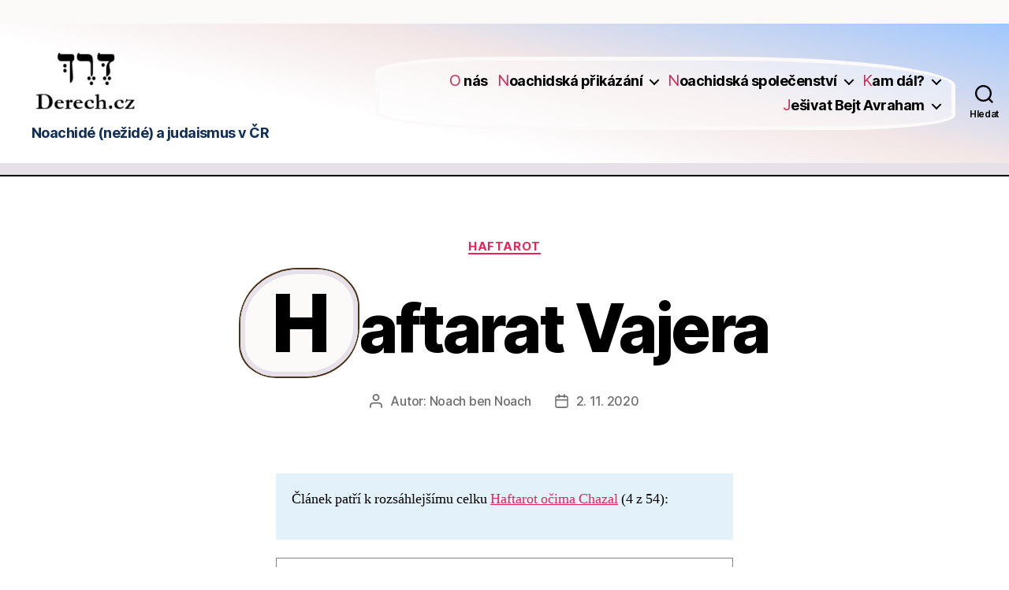

--- FILE ---
content_type: text/html; charset=UTF-8
request_url: https://www.derech.cz/haftarot/haftarat-vajera/
body_size: 25516
content:
<!DOCTYPE html>

<html class="no-js" dir="ltr" lang="cs" prefix="og: https://ogp.me/ns#">

	<head>

		<meta charset="UTF-8">
		<meta name="viewport" content="width=device-width, initial-scale=1.0">

		<link rel="profile" href="https://gmpg.org/xfn/11">

		<title>Haftarat Vajera - Derech.cz</title>

		<!-- All in One SEO Pro 4.9.3 - aioseo.com -->
	<meta name="description" content="Melachim Bejt (2. Královská) 4:1-37 Haftara (oddíl čtení z Proroků) ke stejnojmenné parašat ha-šavua (týdennímu oddílu čtení z Tóry) z Berešit (1. Mojžíšovy) 18:1-22:24. Název „Vajera“, jenž je překládán slovy „[A] zjevil se“,{SIDON, E. Pět knih Mojžíšových včetně haftarot s českým překladem. Praha: Sefer, 2012. ISBN 978-80-85924-67-1.} je zároveň slovem, které se nachází v hebrejském zápise paraši jako 1. v pořadí." />
	<meta name="robots" content="max-image-preview:large" />
	<meta name="author" content="Noach ben Noach"/>
	<link rel="canonical" href="https://www.derech.cz/haftarot/haftarat-vajera/" />
	<meta name="generator" content="All in One SEO Pro (AIOSEO) 4.9.3" />

		<meta name="google-site-verification" content="0Y58zqvABSoJctrhRSYEQTfIERMoZNdoYE2ccS8cqns" />
		<meta property="og:locale" content="cs_CZ" />
		<meta property="og:site_name" content="Derech.cz - Noachidé (nežidé) a judaismus v ČR" />
		<meta property="og:type" content="article" />
		<meta property="og:title" content="Haftarat Vajera - Derech.cz" />
		<meta property="og:description" content="Melachim Bejt (2. Královská) 4:1-37 Haftara (oddíl čtení z Proroků) ke stejnojmenné parašat ha-šavua (týdennímu oddílu čtení z Tóry) z Berešit (1. Mojžíšovy) 18:1-22:24. Název „Vajera“, jenž je překládán slovy „[A] zjevil se“,{SIDON, E. Pět knih Mojžíšových včetně haftarot s českým překladem. Praha: Sefer, 2012. ISBN 978-80-85924-67-1.} je zároveň slovem, které se nachází v hebrejském zápise paraši jako 1. v pořadí." />
		<meta property="og:url" content="https://www.derech.cz/haftarot/haftarat-vajera/" />
		<meta property="og:image" content="https://www.derech.cz/wp-content/uploads/2022/08/derech-logo.png" />
		<meta property="og:image:secure_url" content="https://www.derech.cz/wp-content/uploads/2022/08/derech-logo.png" />
		<meta property="og:image:width" content="220" />
		<meta property="og:image:height" content="207" />
		<meta property="article:published_time" content="2020-11-02T09:28:17+00:00" />
		<meta property="article:modified_time" content="2025-11-02T08:37:29+00:00" />
		<meta name="twitter:card" content="summary_large_image" />
		<meta name="twitter:title" content="Haftarat Vajera - Derech.cz" />
		<meta name="twitter:description" content="Melachim Bejt (2. Královská) 4:1-37 Haftara (oddíl čtení z Proroků) ke stejnojmenné parašat ha-šavua (týdennímu oddílu čtení z Tóry) z Berešit (1. Mojžíšovy) 18:1-22:24. Název „Vajera“, jenž je překládán slovy „[A] zjevil se“,{SIDON, E. Pět knih Mojžíšových včetně haftarot s českým překladem. Praha: Sefer, 2012. ISBN 978-80-85924-67-1.} je zároveň slovem, které se nachází v hebrejském zápise paraši jako 1. v pořadí." />
		<meta name="twitter:image" content="https://www.derech.cz/wp-content/uploads/2022/08/derech-logo.png" />
		<script type="application/ld+json" class="aioseo-schema">
			{"@context":"https:\/\/schema.org","@graph":[{"@type":"BlogPosting","@id":"https:\/\/www.derech.cz\/haftarot\/haftarat-vajera\/#blogposting","name":"Haftarat Vajera - Derech.cz","headline":"Haftarat Vajera","author":{"@id":"https:\/\/www.derech.cz\/author\/jeled\/#author"},"publisher":{"@id":"https:\/\/www.derech.cz\/#organization"},"image":{"@type":"ImageObject","url":"https:\/\/www.derech.cz\/wp-content\/uploads\/2022\/08\/derech-logo.png","@id":"https:\/\/www.derech.cz\/#articleImage","width":220,"height":207,"caption":"Derech.cz - logo"},"datePublished":"2020-11-02T10:28:17+01:00","dateModified":"2025-11-02T09:37:29+01:00","inLanguage":"cs-CZ","mainEntityOfPage":{"@id":"https:\/\/www.derech.cz\/haftarot\/haftarat-vajera\/#webpage"},"isPartOf":{"@id":"https:\/\/www.derech.cz\/haftarot\/haftarat-vajera\/#webpage"},"articleSection":"Haftarot, Vajera, Haftarot o\u010dima Chazal, Noach ben Noach"},{"@type":"BreadcrumbList","@id":"https:\/\/www.derech.cz\/haftarot\/haftarat-vajera\/#breadcrumblist","itemListElement":[{"@type":"ListItem","@id":"https:\/\/www.derech.cz#listItem","position":1,"name":"Derech.cz","item":"https:\/\/www.derech.cz","nextItem":{"@type":"ListItem","@id":"https:\/\/www.derech.cz\/rubrika\/haftarot\/#listItem","name":"Haftarot"}},{"@type":"ListItem","@id":"https:\/\/www.derech.cz\/rubrika\/haftarot\/#listItem","position":2,"name":"Haftarot","item":"https:\/\/www.derech.cz\/rubrika\/haftarot\/","nextItem":{"@type":"ListItem","@id":"https:\/\/www.derech.cz\/haftarot\/haftarat-vajera\/#listItem","name":"Haftarat Vajera"},"previousItem":{"@type":"ListItem","@id":"https:\/\/www.derech.cz#listItem","name":"Derech.cz"}},{"@type":"ListItem","@id":"https:\/\/www.derech.cz\/haftarot\/haftarat-vajera\/#listItem","position":3,"name":"Haftarat Vajera","previousItem":{"@type":"ListItem","@id":"https:\/\/www.derech.cz\/rubrika\/haftarot\/#listItem","name":"Haftarot"}}]},{"@type":"Organization","@id":"https:\/\/www.derech.cz\/#organization","name":"Derech.cz","description":"Noachid\u00e9 (ne\u017eid\u00e9) a judaismus v \u010cR","url":"https:\/\/www.derech.cz\/","logo":{"@type":"ImageObject","url":"https:\/\/www.derech.cz\/wp-content\/uploads\/2022\/08\/derech-logo.png","@id":"https:\/\/www.derech.cz\/haftarot\/haftarat-vajera\/#organizationLogo","width":220,"height":207,"caption":"Derech.cz - logo"},"image":{"@id":"https:\/\/www.derech.cz\/haftarot\/haftarat-vajera\/#organizationLogo"},"sameAs":["https:\/\/www.youtube.com\/@derech_cz1827"]},{"@type":"Person","@id":"https:\/\/www.derech.cz\/author\/jeled\/#author","url":"https:\/\/www.derech.cz\/author\/jeled\/","name":"Noach ben Noach"},{"@type":"WebPage","@id":"https:\/\/www.derech.cz\/haftarot\/haftarat-vajera\/#webpage","url":"https:\/\/www.derech.cz\/haftarot\/haftarat-vajera\/","name":"Haftarat Vajera - Derech.cz","description":"Melachim Bejt (2. Kr\u00e1lovsk\u00e1) 4:1-37 Haftara (odd\u00edl \u010dten\u00ed z Prorok\u016f) ke stejnojmenn\u00e9 para\u0161at ha-\u0161avua (t\u00fddenn\u00edmu odd\u00edlu \u010dten\u00ed z T\u00f3ry) z Bere\u0161it (1. Moj\u017e\u00ed\u0161ovy) 18:1-22:24. N\u00e1zev \u201eVajera\u201c, jen\u017e je p\u0159ekl\u00e1d\u00e1n slovy \u201e[A] zjevil se\u201c,{SIDON, E. P\u011bt knih Moj\u017e\u00ed\u0161ov\u00fdch v\u010detn\u011b haftarot s \u010desk\u00fdm p\u0159ekladem. Praha: Sefer, 2012. ISBN 978-80-85924-67-1.} je z\u00e1rove\u0148 slovem, kter\u00e9 se nach\u00e1z\u00ed v hebrejsk\u00e9m z\u00e1pise para\u0161i jako 1. v po\u0159ad\u00ed.","inLanguage":"cs-CZ","isPartOf":{"@id":"https:\/\/www.derech.cz\/#website"},"breadcrumb":{"@id":"https:\/\/www.derech.cz\/haftarot\/haftarat-vajera\/#breadcrumblist"},"author":{"@id":"https:\/\/www.derech.cz\/author\/jeled\/#author"},"creator":{"@id":"https:\/\/www.derech.cz\/author\/jeled\/#author"},"datePublished":"2020-11-02T10:28:17+01:00","dateModified":"2025-11-02T09:37:29+01:00"},{"@type":"WebSite","@id":"https:\/\/www.derech.cz\/#website","url":"https:\/\/www.derech.cz\/","name":"Derech.cz","description":"Noachid\u00e9 (ne\u017eid\u00e9) a judaismus v \u010cR","inLanguage":"cs-CZ","publisher":{"@id":"https:\/\/www.derech.cz\/#organization"}}]}
		</script>
		<!-- All in One SEO Pro -->

<link rel="alternate" type="application/rss+xml" title="Derech.cz &raquo; RSS zdroj" href="https://www.derech.cz/feed/" />
<link rel="alternate" type="application/rss+xml" title="Derech.cz &raquo; RSS komentářů" href="https://www.derech.cz/comments/feed/" />
<link rel="alternate" type="text/calendar" title="Derech.cz &raquo; iCal zdroj" href="https://www.derech.cz/kalendar/?ical=1" />
<link rel="alternate" title="oEmbed (JSON)" type="application/json+oembed" href="https://www.derech.cz/wp-json/oembed/1.0/embed?url=https%3A%2F%2Fwww.derech.cz%2Fhaftarot%2Fhaftarat-vajera%2F" />
<link rel="alternate" title="oEmbed (XML)" type="text/xml+oembed" href="https://www.derech.cz/wp-json/oembed/1.0/embed?url=https%3A%2F%2Fwww.derech.cz%2Fhaftarot%2Fhaftarat-vajera%2F&#038;format=xml" />
<style id='wp-img-auto-sizes-contain-inline-css'>
img:is([sizes=auto i],[sizes^="auto," i]){contain-intrinsic-size:3000px 1500px}
/*# sourceURL=wp-img-auto-sizes-contain-inline-css */
</style>
<link rel='stylesheet' id='tribe-events-pro-mini-calendar-block-styles-css' href='https://www.derech.cz/wp-content/plugins/events-calendar-pro/build/css/tribe-events-pro-mini-calendar-block.css?ver=7.7.12' media='all' />
<style id='wp-emoji-styles-inline-css'>

	img.wp-smiley, img.emoji {
		display: inline !important;
		border: none !important;
		box-shadow: none !important;
		height: 1em !important;
		width: 1em !important;
		margin: 0 0.07em !important;
		vertical-align: -0.1em !important;
		background: none !important;
		padding: 0 !important;
	}
/*# sourceURL=wp-emoji-styles-inline-css */
</style>
<link rel='stylesheet' id='wp-block-library-css' href='https://www.derech.cz/wp-includes/css/dist/block-library/style.min.css?ver=6.9' media='all' />
<style id='wp-block-group-inline-css'>
.wp-block-group{box-sizing:border-box}:where(.wp-block-group.wp-block-group-is-layout-constrained){position:relative}
/*# sourceURL=https://www.derech.cz/wp-includes/blocks/group/style.min.css */
</style>
<style id='wp-block-paragraph-inline-css'>
.is-small-text{font-size:.875em}.is-regular-text{font-size:1em}.is-large-text{font-size:2.25em}.is-larger-text{font-size:3em}.has-drop-cap:not(:focus):first-letter{float:left;font-size:8.4em;font-style:normal;font-weight:100;line-height:.68;margin:.05em .1em 0 0;text-transform:uppercase}body.rtl .has-drop-cap:not(:focus):first-letter{float:none;margin-left:.1em}p.has-drop-cap.has-background{overflow:hidden}:root :where(p.has-background){padding:1.25em 2.375em}:where(p.has-text-color:not(.has-link-color)) a{color:inherit}p.has-text-align-left[style*="writing-mode:vertical-lr"],p.has-text-align-right[style*="writing-mode:vertical-rl"]{rotate:180deg}
/*# sourceURL=https://www.derech.cz/wp-includes/blocks/paragraph/style.min.css */
</style>
<style id='global-styles-inline-css'>
:root{--wp--preset--aspect-ratio--square: 1;--wp--preset--aspect-ratio--4-3: 4/3;--wp--preset--aspect-ratio--3-4: 3/4;--wp--preset--aspect-ratio--3-2: 3/2;--wp--preset--aspect-ratio--2-3: 2/3;--wp--preset--aspect-ratio--16-9: 16/9;--wp--preset--aspect-ratio--9-16: 9/16;--wp--preset--color--black: #000000;--wp--preset--color--cyan-bluish-gray: #abb8c3;--wp--preset--color--white: #ffffff;--wp--preset--color--pale-pink: #f78da7;--wp--preset--color--vivid-red: #cf2e2e;--wp--preset--color--luminous-vivid-orange: #ff6900;--wp--preset--color--luminous-vivid-amber: #fcb900;--wp--preset--color--light-green-cyan: #7bdcb5;--wp--preset--color--vivid-green-cyan: #00d084;--wp--preset--color--pale-cyan-blue: #8ed1fc;--wp--preset--color--vivid-cyan-blue: #0693e3;--wp--preset--color--vivid-purple: #9b51e0;--wp--preset--color--accent: #e22658;--wp--preset--color--primary: #000000;--wp--preset--color--secondary: #6d6d6d;--wp--preset--color--subtle-background: #dbdbdb;--wp--preset--color--background: #ffffff;--wp--preset--gradient--vivid-cyan-blue-to-vivid-purple: linear-gradient(135deg,rgb(6,147,227) 0%,rgb(155,81,224) 100%);--wp--preset--gradient--light-green-cyan-to-vivid-green-cyan: linear-gradient(135deg,rgb(122,220,180) 0%,rgb(0,208,130) 100%);--wp--preset--gradient--luminous-vivid-amber-to-luminous-vivid-orange: linear-gradient(135deg,rgb(252,185,0) 0%,rgb(255,105,0) 100%);--wp--preset--gradient--luminous-vivid-orange-to-vivid-red: linear-gradient(135deg,rgb(255,105,0) 0%,rgb(207,46,46) 100%);--wp--preset--gradient--very-light-gray-to-cyan-bluish-gray: linear-gradient(135deg,rgb(238,238,238) 0%,rgb(169,184,195) 100%);--wp--preset--gradient--cool-to-warm-spectrum: linear-gradient(135deg,rgb(74,234,220) 0%,rgb(151,120,209) 20%,rgb(207,42,186) 40%,rgb(238,44,130) 60%,rgb(251,105,98) 80%,rgb(254,248,76) 100%);--wp--preset--gradient--blush-light-purple: linear-gradient(135deg,rgb(255,206,236) 0%,rgb(152,150,240) 100%);--wp--preset--gradient--blush-bordeaux: linear-gradient(135deg,rgb(254,205,165) 0%,rgb(254,45,45) 50%,rgb(107,0,62) 100%);--wp--preset--gradient--luminous-dusk: linear-gradient(135deg,rgb(255,203,112) 0%,rgb(199,81,192) 50%,rgb(65,88,208) 100%);--wp--preset--gradient--pale-ocean: linear-gradient(135deg,rgb(255,245,203) 0%,rgb(182,227,212) 50%,rgb(51,167,181) 100%);--wp--preset--gradient--electric-grass: linear-gradient(135deg,rgb(202,248,128) 0%,rgb(113,206,126) 100%);--wp--preset--gradient--midnight: linear-gradient(135deg,rgb(2,3,129) 0%,rgb(40,116,252) 100%);--wp--preset--font-size--small: 18px;--wp--preset--font-size--medium: 20px;--wp--preset--font-size--large: 26.25px;--wp--preset--font-size--x-large: 42px;--wp--preset--font-size--normal: 21px;--wp--preset--font-size--larger: 32px;--wp--preset--spacing--20: 0.44rem;--wp--preset--spacing--30: 0.67rem;--wp--preset--spacing--40: 1rem;--wp--preset--spacing--50: 1.5rem;--wp--preset--spacing--60: 2.25rem;--wp--preset--spacing--70: 3.38rem;--wp--preset--spacing--80: 5.06rem;--wp--preset--shadow--natural: 6px 6px 9px rgba(0, 0, 0, 0.2);--wp--preset--shadow--deep: 12px 12px 50px rgba(0, 0, 0, 0.4);--wp--preset--shadow--sharp: 6px 6px 0px rgba(0, 0, 0, 0.2);--wp--preset--shadow--outlined: 6px 6px 0px -3px rgb(255, 255, 255), 6px 6px rgb(0, 0, 0);--wp--preset--shadow--crisp: 6px 6px 0px rgb(0, 0, 0);}:where(.is-layout-flex){gap: 0.5em;}:where(.is-layout-grid){gap: 0.5em;}body .is-layout-flex{display: flex;}.is-layout-flex{flex-wrap: wrap;align-items: center;}.is-layout-flex > :is(*, div){margin: 0;}body .is-layout-grid{display: grid;}.is-layout-grid > :is(*, div){margin: 0;}:where(.wp-block-columns.is-layout-flex){gap: 2em;}:where(.wp-block-columns.is-layout-grid){gap: 2em;}:where(.wp-block-post-template.is-layout-flex){gap: 1.25em;}:where(.wp-block-post-template.is-layout-grid){gap: 1.25em;}.has-black-color{color: var(--wp--preset--color--black) !important;}.has-cyan-bluish-gray-color{color: var(--wp--preset--color--cyan-bluish-gray) !important;}.has-white-color{color: var(--wp--preset--color--white) !important;}.has-pale-pink-color{color: var(--wp--preset--color--pale-pink) !important;}.has-vivid-red-color{color: var(--wp--preset--color--vivid-red) !important;}.has-luminous-vivid-orange-color{color: var(--wp--preset--color--luminous-vivid-orange) !important;}.has-luminous-vivid-amber-color{color: var(--wp--preset--color--luminous-vivid-amber) !important;}.has-light-green-cyan-color{color: var(--wp--preset--color--light-green-cyan) !important;}.has-vivid-green-cyan-color{color: var(--wp--preset--color--vivid-green-cyan) !important;}.has-pale-cyan-blue-color{color: var(--wp--preset--color--pale-cyan-blue) !important;}.has-vivid-cyan-blue-color{color: var(--wp--preset--color--vivid-cyan-blue) !important;}.has-vivid-purple-color{color: var(--wp--preset--color--vivid-purple) !important;}.has-black-background-color{background-color: var(--wp--preset--color--black) !important;}.has-cyan-bluish-gray-background-color{background-color: var(--wp--preset--color--cyan-bluish-gray) !important;}.has-white-background-color{background-color: var(--wp--preset--color--white) !important;}.has-pale-pink-background-color{background-color: var(--wp--preset--color--pale-pink) !important;}.has-vivid-red-background-color{background-color: var(--wp--preset--color--vivid-red) !important;}.has-luminous-vivid-orange-background-color{background-color: var(--wp--preset--color--luminous-vivid-orange) !important;}.has-luminous-vivid-amber-background-color{background-color: var(--wp--preset--color--luminous-vivid-amber) !important;}.has-light-green-cyan-background-color{background-color: var(--wp--preset--color--light-green-cyan) !important;}.has-vivid-green-cyan-background-color{background-color: var(--wp--preset--color--vivid-green-cyan) !important;}.has-pale-cyan-blue-background-color{background-color: var(--wp--preset--color--pale-cyan-blue) !important;}.has-vivid-cyan-blue-background-color{background-color: var(--wp--preset--color--vivid-cyan-blue) !important;}.has-vivid-purple-background-color{background-color: var(--wp--preset--color--vivid-purple) !important;}.has-black-border-color{border-color: var(--wp--preset--color--black) !important;}.has-cyan-bluish-gray-border-color{border-color: var(--wp--preset--color--cyan-bluish-gray) !important;}.has-white-border-color{border-color: var(--wp--preset--color--white) !important;}.has-pale-pink-border-color{border-color: var(--wp--preset--color--pale-pink) !important;}.has-vivid-red-border-color{border-color: var(--wp--preset--color--vivid-red) !important;}.has-luminous-vivid-orange-border-color{border-color: var(--wp--preset--color--luminous-vivid-orange) !important;}.has-luminous-vivid-amber-border-color{border-color: var(--wp--preset--color--luminous-vivid-amber) !important;}.has-light-green-cyan-border-color{border-color: var(--wp--preset--color--light-green-cyan) !important;}.has-vivid-green-cyan-border-color{border-color: var(--wp--preset--color--vivid-green-cyan) !important;}.has-pale-cyan-blue-border-color{border-color: var(--wp--preset--color--pale-cyan-blue) !important;}.has-vivid-cyan-blue-border-color{border-color: var(--wp--preset--color--vivid-cyan-blue) !important;}.has-vivid-purple-border-color{border-color: var(--wp--preset--color--vivid-purple) !important;}.has-vivid-cyan-blue-to-vivid-purple-gradient-background{background: var(--wp--preset--gradient--vivid-cyan-blue-to-vivid-purple) !important;}.has-light-green-cyan-to-vivid-green-cyan-gradient-background{background: var(--wp--preset--gradient--light-green-cyan-to-vivid-green-cyan) !important;}.has-luminous-vivid-amber-to-luminous-vivid-orange-gradient-background{background: var(--wp--preset--gradient--luminous-vivid-amber-to-luminous-vivid-orange) !important;}.has-luminous-vivid-orange-to-vivid-red-gradient-background{background: var(--wp--preset--gradient--luminous-vivid-orange-to-vivid-red) !important;}.has-very-light-gray-to-cyan-bluish-gray-gradient-background{background: var(--wp--preset--gradient--very-light-gray-to-cyan-bluish-gray) !important;}.has-cool-to-warm-spectrum-gradient-background{background: var(--wp--preset--gradient--cool-to-warm-spectrum) !important;}.has-blush-light-purple-gradient-background{background: var(--wp--preset--gradient--blush-light-purple) !important;}.has-blush-bordeaux-gradient-background{background: var(--wp--preset--gradient--blush-bordeaux) !important;}.has-luminous-dusk-gradient-background{background: var(--wp--preset--gradient--luminous-dusk) !important;}.has-pale-ocean-gradient-background{background: var(--wp--preset--gradient--pale-ocean) !important;}.has-electric-grass-gradient-background{background: var(--wp--preset--gradient--electric-grass) !important;}.has-midnight-gradient-background{background: var(--wp--preset--gradient--midnight) !important;}.has-small-font-size{font-size: var(--wp--preset--font-size--small) !important;}.has-medium-font-size{font-size: var(--wp--preset--font-size--medium) !important;}.has-large-font-size{font-size: var(--wp--preset--font-size--large) !important;}.has-x-large-font-size{font-size: var(--wp--preset--font-size--x-large) !important;}
/*# sourceURL=global-styles-inline-css */
</style>

<style id='classic-theme-styles-inline-css'>
/*! This file is auto-generated */
.wp-block-button__link{color:#fff;background-color:#32373c;border-radius:9999px;box-shadow:none;text-decoration:none;padding:calc(.667em + 2px) calc(1.333em + 2px);font-size:1.125em}.wp-block-file__button{background:#32373c;color:#fff;text-decoration:none}
/*# sourceURL=/wp-includes/css/classic-themes.min.css */
</style>
<link rel='stylesheet' id='noptin-form-css' href='https://www.derech.cz/wp-content/plugins/newsletter-optin-box/build/Forms/assets/css/style-form.css?ver=bde59fed1153516aaf60' media='all' />
<link rel='stylesheet' id='pps-post-list-box-frontend-css' href='https://www.derech.cz/wp-content/plugins/organize-series/addons/post-list-box/classes/../assets/css/post-list-box-frontend.css?ver=2.17.0' media='all' />
<link rel='stylesheet' id='twentytwenty-style-css' href='https://www.derech.cz/wp-content/themes/twentytwenty/style.css?ver=2.9' media='all' />
<style id='twentytwenty-style-inline-css'>
.color-accent,.color-accent-hover:hover,.color-accent-hover:focus,:root .has-accent-color,.has-drop-cap:not(:focus):first-letter,.wp-block-button.is-style-outline,a { color: #e22658; }blockquote,.border-color-accent,.border-color-accent-hover:hover,.border-color-accent-hover:focus { border-color: #e22658; }button,.button,.faux-button,.wp-block-button__link,.wp-block-file .wp-block-file__button,input[type="button"],input[type="reset"],input[type="submit"],.bg-accent,.bg-accent-hover:hover,.bg-accent-hover:focus,:root .has-accent-background-color,.comment-reply-link { background-color: #e22658; }.fill-children-accent,.fill-children-accent * { fill: #e22658; }:root .has-background-color,button,.button,.faux-button,.wp-block-button__link,.wp-block-file__button,input[type="button"],input[type="reset"],input[type="submit"],.wp-block-button,.comment-reply-link,.has-background.has-primary-background-color:not(.has-text-color),.has-background.has-primary-background-color *:not(.has-text-color),.has-background.has-accent-background-color:not(.has-text-color),.has-background.has-accent-background-color *:not(.has-text-color) { color: #ffffff; }:root .has-background-background-color { background-color: #ffffff; }body,.entry-title a,:root .has-primary-color { color: #000000; }:root .has-primary-background-color { background-color: #000000; }cite,figcaption,.wp-caption-text,.post-meta,.entry-content .wp-block-archives li,.entry-content .wp-block-categories li,.entry-content .wp-block-latest-posts li,.wp-block-latest-comments__comment-date,.wp-block-latest-posts__post-date,.wp-block-embed figcaption,.wp-block-image figcaption,.wp-block-pullquote cite,.comment-metadata,.comment-respond .comment-notes,.comment-respond .logged-in-as,.pagination .dots,.entry-content hr:not(.has-background),hr.styled-separator,:root .has-secondary-color { color: #6d6d6d; }:root .has-secondary-background-color { background-color: #6d6d6d; }pre,fieldset,input,textarea,table,table *,hr { border-color: #dbdbdb; }caption,code,code,kbd,samp,.wp-block-table.is-style-stripes tbody tr:nth-child(odd),:root .has-subtle-background-background-color { background-color: #dbdbdb; }.wp-block-table.is-style-stripes { border-bottom-color: #dbdbdb; }.wp-block-latest-posts.is-grid li { border-top-color: #dbdbdb; }:root .has-subtle-background-color { color: #dbdbdb; }body:not(.overlay-header) .primary-menu > li > a,body:not(.overlay-header) .primary-menu > li > .icon,.modal-menu a,.footer-menu a, .footer-widgets a:where(:not(.wp-block-button__link)),#site-footer .wp-block-button.is-style-outline,.wp-block-pullquote:before,.singular:not(.overlay-header) .entry-header a,.archive-header a,.header-footer-group .color-accent,.header-footer-group .color-accent-hover:hover { color: #cd2653; }.social-icons a,#site-footer button:not(.toggle),#site-footer .button,#site-footer .faux-button,#site-footer .wp-block-button__link,#site-footer .wp-block-file__button,#site-footer input[type="button"],#site-footer input[type="reset"],#site-footer input[type="submit"] { background-color: #cd2653; }.header-footer-group,body:not(.overlay-header) #site-header .toggle,.menu-modal .toggle { color: #000000; }body:not(.overlay-header) .primary-menu ul { background-color: #000000; }body:not(.overlay-header) .primary-menu > li > ul:after { border-bottom-color: #000000; }body:not(.overlay-header) .primary-menu ul ul:after { border-left-color: #000000; }.site-description,body:not(.overlay-header) .toggle-inner .toggle-text,.widget .post-date,.widget .rss-date,.widget_archive li,.widget_categories li,.widget cite,.widget_pages li,.widget_meta li,.widget_nav_menu li,.powered-by-wordpress,.footer-credits .privacy-policy,.to-the-top,.singular .entry-header .post-meta,.singular:not(.overlay-header) .entry-header .post-meta a { color: #6d6d6d; }.header-footer-group pre,.header-footer-group fieldset,.header-footer-group input,.header-footer-group textarea,.header-footer-group table,.header-footer-group table *,.footer-nav-widgets-wrapper,#site-footer,.menu-modal nav *,.footer-widgets-outer-wrapper,.footer-top { border-color: #dcd7ca; }.header-footer-group table caption,body:not(.overlay-header) .header-inner .toggle-wrapper::before { background-color: #dcd7ca; }.overlay-header .header-inner { color: #0a0001; }.cover-header .entry-header * { color: #0a0001; }
/*# sourceURL=twentytwenty-style-inline-css */
</style>
<link rel='stylesheet' id='twentytwenty-fonts-css' href='https://www.derech.cz/wp-content/themes/twentytwenty/assets/css/font-inter.css?ver=2.9' media='all' />
<link rel='stylesheet' id='twentytwenty-print-style-css' href='https://www.derech.cz/wp-content/themes/twentytwenty/print.css?ver=2.9' media='print' />
<link rel='stylesheet' id='pps-series-post-details-frontend-css' href='https://www.derech.cz/wp-content/plugins/organize-series/addons/post-details/assets/css/series-post-details-frontend.css?ver=2.17.0' media='all' />
<link rel='stylesheet' id='pps-series-post-navigation-frontend-css' href='https://www.derech.cz/wp-content/plugins/organize-series/addons/post-navigation/includes/../assets/css/post-navigation-frontend.css?ver=2.17.0' media='all' />
<link rel='stylesheet' id='dashicons-css' href='https://www.derech.cz/wp-includes/css/dashicons.min.css?ver=6.9' media='all' />
<script src="https://www.derech.cz/wp-content/themes/twentytwenty/assets/js/index.js?ver=2.9" id="twentytwenty-js-js" defer data-wp-strategy="defer"></script>
<link rel="https://api.w.org/" href="https://www.derech.cz/wp-json/" /><link rel="alternate" title="JSON" type="application/json" href="https://www.derech.cz/wp-json/wp/v2/posts/2590" /><link rel="EditURI" type="application/rsd+xml" title="RSD" href="https://www.derech.cz/xmlrpc.php?rsd" />
<meta name="generator" content="WordPress 6.9" />
<link rel='shortlink' href='https://www.derech.cz/?p=2590' />
<meta name="tec-api-version" content="v1"><meta name="tec-api-origin" content="https://www.derech.cz"><link rel="alternate" href="https://www.derech.cz/wp-json/tribe/events/v1/" />			<style>
							ol.footnotes>li {list-style-type:decimal;}
				ol.footnotes>li>span.symbol {display: none;}
			ol.footnotes { color:#666666; }
ol.footnotes li { font-size:80%; }			</style>
				<script>document.documentElement.className = document.documentElement.className.replace( 'no-js', 'js' );</script>
	<style id="custom-background-css">
body.custom-background { background-color: #ffffff; }
</style>
	<link rel="icon" href="https://www.derech.cz/wp-content/uploads/2022/08/derech-logo-150x150.png" sizes="32x32" />
<link rel="icon" href="https://www.derech.cz/wp-content/uploads/2022/08/derech-logo.png" sizes="192x192" />
<link rel="apple-touch-icon" href="https://www.derech.cz/wp-content/uploads/2022/08/derech-logo.png" />
<meta name="msapplication-TileImage" content="https://www.derech.cz/wp-content/uploads/2022/08/derech-logo.png" />
		<style id="wp-custom-css">
			.csl-entry {
	font-size:1.5em;
}
.abt-bibliography {
	padding-top:0;
}
.page-last-modified {
	font-size:0.8em;
}
.footnotes * {
	color:black;
}
.footnote-link {
	text-decoration:none !important;
	font-size:0.8em;
	color: black;
}
.hilite { background-color:yellow }
.use-columns {
	column-count: 3;
}

#site-header {
	border-bottom: 1.5rem solid #E6E1E9;
	border-top: 3rem solid #FCF9F9;
	background: #ffffff;
	background: linear-gradient(12deg, rgba(255, 255, 255, 1) 35%, rgba(242, 230, 230, 1) 61%, rgba(52, 135, 250, 0.47) 100%);
}

.site-description {
	color: #10305B !important;
	font-weight: bold;
}

.primary-menu-wrapper  {
	background: radial-gradient(circle,rgba(255, 255, 255, 1) 0%, rgba(255, 255, 255, 1) 0%, rgba(255, 255, 255, 0.47) 0%);
	padding: 0.8em;
	padding-left: 1.6rem;
	border: 5px solid #FCF9F9;
  border-radius: 20% 40% 20% 25%;
}
ul.primary-menu > li {
	margin-left: 1.2rem;
}
ul.primary-menu > li > a {
	color: black !important;
	font-weight: bold;
}

ul.primary-menu > li > a::first-letter {
	color: #CE2C58 !important;
	font-weight: normal;
	font-size:1.1em;
}

.toggle-wrapper::before {
	background: transparent !important;
}

button.toggle {
	padding: 2rem !important;
}

.header-toggles {
	margin-left: 0.5rem !important;
}

.toggle-text {
	color: black !important;
}

.site-logo img {
	mix-blend-mode: multiply;
}

.site-description {
	color: black;
}

.entry-title::first-letter {
  font-size: 1.2em;
  padding: .01em .32em;
  margin: .05em 0.02em .1em 0;
  border: 6px solid #E6E1E9;
  border-radius: 50% 35% 45% 30%;
  background: #FCF9F9;
  box-shadow:
    -2px 1px 0 #4a3318,
    2px -1px 0 #4a3318,
    -1px -2px 0 #4a3318,
    1px 2px 0 #4a3318;
}

#site-content {
	border-top:2px solid black;
}		</style>
		
	</head>

	<body class="wp-singular post-template-default single single-post postid-2590 single-format-standard custom-background wp-custom-logo wp-embed-responsive wp-theme-twentytwenty tribe-no-js noptin singular enable-search-modal missing-post-thumbnail has-single-pagination showing-comments show-avatars footer-top-visible reduced-spacing">

		<a class="skip-link screen-reader-text" href="#site-content">Přejít k obsahu</a>
		<header id="site-header" class="header-footer-group">

			<div class="header-inner section-inner">

				<div class="header-titles-wrapper">

					
						<button class="toggle search-toggle mobile-search-toggle" data-toggle-target=".search-modal" data-toggle-body-class="showing-search-modal" data-set-focus=".search-modal .search-field" aria-expanded="false">
							<span class="toggle-inner">
								<span class="toggle-icon">
									<svg class="svg-icon" aria-hidden="true" role="img" focusable="false" xmlns="http://www.w3.org/2000/svg" width="23" height="23" viewBox="0 0 23 23"><path d="M38.710696,48.0601792 L43,52.3494831 L41.3494831,54 L37.0601792,49.710696 C35.2632422,51.1481185 32.9839107,52.0076499 30.5038249,52.0076499 C24.7027226,52.0076499 20,47.3049272 20,41.5038249 C20,35.7027226 24.7027226,31 30.5038249,31 C36.3049272,31 41.0076499,35.7027226 41.0076499,41.5038249 C41.0076499,43.9839107 40.1481185,46.2632422 38.710696,48.0601792 Z M36.3875844,47.1716785 C37.8030221,45.7026647 38.6734666,43.7048964 38.6734666,41.5038249 C38.6734666,36.9918565 35.0157934,33.3341833 30.5038249,33.3341833 C25.9918565,33.3341833 22.3341833,36.9918565 22.3341833,41.5038249 C22.3341833,46.0157934 25.9918565,49.6734666 30.5038249,49.6734666 C32.7048964,49.6734666 34.7026647,48.8030221 36.1716785,47.3875844 C36.2023931,47.347638 36.2360451,47.3092237 36.2726343,47.2726343 C36.3092237,47.2360451 36.347638,47.2023931 36.3875844,47.1716785 Z" transform="translate(-20 -31)" /></svg>								</span>
								<span class="toggle-text">Hledat</span>
							</span>
						</button><!-- .search-toggle -->

					
					<div class="header-titles">

						<div class="site-logo faux-heading"><a href="https://www.derech.cz/" class="custom-logo-link" rel="home"><img width="152" height="101" src="https://www.derech.cz/wp-content/uploads/2022/08/derech-logo-small.jpg" class="custom-logo" alt="Derech.cz" decoding="async" srcset="https://www.derech.cz/wp-content/uploads/2022/08/derech-logo-small.jpg 152w, https://www.derech.cz/wp-content/uploads/2022/08/derech-logo-small-150x101.jpg 150w" sizes="(max-width: 152px) 100vw, 152px" /></a><span class="screen-reader-text">Derech.cz</span></div><div class="site-description">Noachidé (nežidé) a judaismus v ČR</div><!-- .site-description -->
					</div><!-- .header-titles -->

					<button class="toggle nav-toggle mobile-nav-toggle" data-toggle-target=".menu-modal"  data-toggle-body-class="showing-menu-modal" aria-expanded="false" data-set-focus=".close-nav-toggle">
						<span class="toggle-inner">
							<span class="toggle-icon">
								<svg class="svg-icon" aria-hidden="true" role="img" focusable="false" xmlns="http://www.w3.org/2000/svg" width="26" height="7" viewBox="0 0 26 7"><path fill-rule="evenodd" d="M332.5,45 C330.567003,45 329,43.4329966 329,41.5 C329,39.5670034 330.567003,38 332.5,38 C334.432997,38 336,39.5670034 336,41.5 C336,43.4329966 334.432997,45 332.5,45 Z M342,45 C340.067003,45 338.5,43.4329966 338.5,41.5 C338.5,39.5670034 340.067003,38 342,38 C343.932997,38 345.5,39.5670034 345.5,41.5 C345.5,43.4329966 343.932997,45 342,45 Z M351.5,45 C349.567003,45 348,43.4329966 348,41.5 C348,39.5670034 349.567003,38 351.5,38 C353.432997,38 355,39.5670034 355,41.5 C355,43.4329966 353.432997,45 351.5,45 Z" transform="translate(-329 -38)" /></svg>							</span>
							<span class="toggle-text">Menu</span>
						</span>
					</button><!-- .nav-toggle -->

				</div><!-- .header-titles-wrapper -->

				<div class="header-navigation-wrapper">

					
							<nav class="primary-menu-wrapper" aria-label="Vodorovně">

								<ul class="primary-menu reset-list-style">

								<li id="menu-item-2176" class="menu-item menu-item-type-post_type menu-item-object-page menu-item-home menu-item-2176"><a href="https://www.derech.cz/">O nás</a></li>
<li id="menu-item-8578" class="menu-item menu-item-type-custom menu-item-object-custom menu-item-has-children menu-item-8578"><a href="/brit-salom/kdo-jsou-noachide/">Noachidská přikázání</a><span class="icon"></span>
<ul class="sub-menu">
	<li id="menu-item-8585" class="menu-item menu-item-type-post_type menu-item-object-post menu-item-8585"><a href="https://www.derech.cz/brit-salom/kdo-jsou-noachide/">Kdo jsou noachidé?</a></li>
	<li id="menu-item-8581" class="menu-item menu-item-type-post_type menu-item-object-post menu-item-8581"><a href="https://www.derech.cz/rabi-uri-serki/sedm-micvot-a-to-je-vse/">Sedm micvot, víc nic?</a></li>
	<li id="menu-item-1957" class="menu-item menu-item-type-post_type menu-item-object-page menu-item-1957"><a href="https://www.derech.cz/jak-prijmout-noachidska-prikazani/">Jak přijmout noachidská přikázání?</a></li>
	<li id="menu-item-8579" class="menu-item menu-item-type-taxonomy menu-item-object-category menu-item-has-children menu-item-8579"><a href="https://www.derech.cz/rubrika/brit-salom/">Brit šalom (halacha)</a><span class="icon"></span>
	<ul class="sub-menu">
		<li id="menu-item-8580" class="menu-item menu-item-type-post_type menu-item-object-post menu-item-8580"><a href="https://www.derech.cz/nezarazene/brit-salom-hloubeji/">Brit šalom hlouběji (komentář)</a></li>
	</ul>
</li>
	<li id="menu-item-8582" class="menu-item menu-item-type-post_type menu-item-object-post menu-item-has-children menu-item-8582"><a href="https://www.derech.cz/nezarazene/noachide-a-novy-zakon/">Noachidé a Nový Zákon (často kladené otázky)</a><span class="icon"></span>
	<ul class="sub-menu">
		<li id="menu-item-8584" class="menu-item menu-item-type-post_type menu-item-object-post menu-item-8584"><a href="https://www.derech.cz/nezarazene/jesua-ha-nocri/">Ješua ha-Nocri (v tradičních židovských zdrojích)</a></li>
	</ul>
</li>
	<li id="menu-item-15446" class="menu-item menu-item-type-post_type menu-item-object-post menu-item-15446"><a href="https://www.derech.cz/rabi-uri-serki/otevreny-dopis-islamu-rabi-uri-serki/">Noachidé a islám</a></li>
	<li id="menu-item-12815" class="menu-item menu-item-type-post_type menu-item-object-post menu-item-12815"><a href="https://www.derech.cz/nezarazene/strucne-dejiny-noachidu/">Stručné dějiny noachidů</a></li>
</ul>
</li>
<li id="menu-item-2086" class="menu-item menu-item-type-post_type menu-item-object-page menu-item-has-children menu-item-2086"><a href="https://www.derech.cz/noachidska-spolecenstvi/">Noachidská společenství</a><span class="icon"></span>
<ul class="sub-menu">
	<li id="menu-item-8586" class="menu-item menu-item-type-custom menu-item-object-custom menu-item-8586"><a href="/noachidska-spolecenstvi/#Noachidska_spolecenstvi_online">Pravidelná setkání česko-slovenských noachidů online</a></li>
	<li id="menu-item-21886" class="menu-item menu-item-type-custom menu-item-object-custom menu-item-21886"><a href="/kalendar/category/siurim/">Šiurim &#8211; vyučování online (česky)</a></li>
</ul>
</li>
<li id="menu-item-2532" class="menu-item menu-item-type-custom menu-item-object-custom menu-item-has-children menu-item-2532"><a href="#Kam_dal">Kam dál?</a><span class="icon"></span>
<ul class="sub-menu">
	<li id="menu-item-17338" class="menu-item menu-item-type-post_type menu-item-object-page menu-item-17338"><a href="https://www.derech.cz/prvni-kroky/">První kroky</a></li>
	<li id="menu-item-8592" class="menu-item menu-item-type-post_type menu-item-object-page menu-item-8592"><a href="https://www.derech.cz/parasat-ha-savua/">Parašat ha-šavua</a></li>
	<li id="menu-item-9105" class="menu-item menu-item-type-post_type menu-item-object-post menu-item-9105"><a href="https://www.derech.cz/nezarazene/modlitba/">Modlitba</a></li>
	<li id="menu-item-4586" class="menu-item menu-item-type-post_type menu-item-object-page menu-item-4586"><a href="https://www.derech.cz/doporucena-cetba/">Doporučená četba</a></li>
	<li id="menu-item-8583" class="menu-item menu-item-type-post_type menu-item-object-post menu-item-8583"><a href="https://www.derech.cz/nezarazene/vynatky-z-zidovskych-zdroju/">Výňatky z židovských zdrojů (a některé naše překlady)</a></li>
	<li id="menu-item-12220" class="menu-item menu-item-type-custom menu-item-object-custom menu-item-12220"><a href="https://www.derech.cz/kalendar/">Kalendář akcí</a></li>
	<li id="menu-item-11289" class="menu-item menu-item-type-post_type menu-item-object-page menu-item-11289"><a href="https://www.derech.cz/mapa-stranek/">Mapa stránek</a></li>
	<li id="menu-item-17019" class="menu-item menu-item-type-custom menu-item-object-custom menu-item-17019"><a href="/#Kam_dal">Rubriky</a></li>
</ul>
</li>
<li id="menu-item-23495" class="menu-item menu-item-type-post_type menu-item-object-page menu-item-has-children menu-item-23495"><a href="https://www.derech.cz/jesivat-bejt-avraham/">Ješivat Bejt Avraham</a><span class="icon"></span>
<ul class="sub-menu">
	<li id="menu-item-23498" class="menu-item menu-item-type-post_type menu-item-object-post menu-item-23498"><a href="https://www.derech.cz/jesivat-bejt-avraham/ucebni-osnovy/">Učební osnovy</a></li>
	<li id="menu-item-24039" class="menu-item menu-item-type-post_type menu-item-object-post menu-item-24039"><a href="https://www.derech.cz/jesivat-bejt-avraham/pracovni-prostor/">Studium (učebna)</a></li>
</ul>
</li>

								</ul>

							</nav><!-- .primary-menu-wrapper -->

						
						<div class="header-toggles hide-no-js">

						
							<div class="toggle-wrapper search-toggle-wrapper">

								<button class="toggle search-toggle desktop-search-toggle" data-toggle-target=".search-modal" data-toggle-body-class="showing-search-modal" data-set-focus=".search-modal .search-field" aria-expanded="false">
									<span class="toggle-inner">
										<svg class="svg-icon" aria-hidden="true" role="img" focusable="false" xmlns="http://www.w3.org/2000/svg" width="23" height="23" viewBox="0 0 23 23"><path d="M38.710696,48.0601792 L43,52.3494831 L41.3494831,54 L37.0601792,49.710696 C35.2632422,51.1481185 32.9839107,52.0076499 30.5038249,52.0076499 C24.7027226,52.0076499 20,47.3049272 20,41.5038249 C20,35.7027226 24.7027226,31 30.5038249,31 C36.3049272,31 41.0076499,35.7027226 41.0076499,41.5038249 C41.0076499,43.9839107 40.1481185,46.2632422 38.710696,48.0601792 Z M36.3875844,47.1716785 C37.8030221,45.7026647 38.6734666,43.7048964 38.6734666,41.5038249 C38.6734666,36.9918565 35.0157934,33.3341833 30.5038249,33.3341833 C25.9918565,33.3341833 22.3341833,36.9918565 22.3341833,41.5038249 C22.3341833,46.0157934 25.9918565,49.6734666 30.5038249,49.6734666 C32.7048964,49.6734666 34.7026647,48.8030221 36.1716785,47.3875844 C36.2023931,47.347638 36.2360451,47.3092237 36.2726343,47.2726343 C36.3092237,47.2360451 36.347638,47.2023931 36.3875844,47.1716785 Z" transform="translate(-20 -31)" /></svg>										<span class="toggle-text">Hledat</span>
									</span>
								</button><!-- .search-toggle -->

							</div>

							
						</div><!-- .header-toggles -->
						
				</div><!-- .header-navigation-wrapper -->

			</div><!-- .header-inner -->

			<div class="search-modal cover-modal header-footer-group" data-modal-target-string=".search-modal" role="dialog" aria-modal="true" aria-label="Hledat">

	<div class="search-modal-inner modal-inner">

		<div class="section-inner">

			<form role="search" aria-label="Výsledky vyhledávání:" method="get" class="search-form" action="https://www.derech.cz/">
	<label for="search-form-1">
		<span class="screen-reader-text">
			Výsledky vyhledávání:		</span>
		<input type="search" id="search-form-1" class="search-field" placeholder="Hledat &hellip;" value="" name="s" />
	</label>
	<input type="submit" class="search-submit" value="Hledat" />
</form>

			<button class="toggle search-untoggle close-search-toggle fill-children-current-color" data-toggle-target=".search-modal" data-toggle-body-class="showing-search-modal" data-set-focus=".search-modal .search-field">
				<span class="screen-reader-text">
					Zavřít vyhledávání				</span>
				<svg class="svg-icon" aria-hidden="true" role="img" focusable="false" xmlns="http://www.w3.org/2000/svg" width="16" height="16" viewBox="0 0 16 16"><polygon fill="" fill-rule="evenodd" points="6.852 7.649 .399 1.195 1.445 .149 7.899 6.602 14.352 .149 15.399 1.195 8.945 7.649 15.399 14.102 14.352 15.149 7.899 8.695 1.445 15.149 .399 14.102" /></svg>			</button><!-- .search-toggle -->

		</div><!-- .section-inner -->

	</div><!-- .search-modal-inner -->

</div><!-- .menu-modal -->

		</header><!-- #site-header -->

		
<div class="menu-modal cover-modal header-footer-group" data-modal-target-string=".menu-modal">

	<div class="menu-modal-inner modal-inner">

		<div class="menu-wrapper section-inner">

			<div class="menu-top">

				<button class="toggle close-nav-toggle fill-children-current-color" data-toggle-target=".menu-modal" data-toggle-body-class="showing-menu-modal" data-set-focus=".menu-modal">
					<span class="toggle-text">Zavřít menu</span>
					<svg class="svg-icon" aria-hidden="true" role="img" focusable="false" xmlns="http://www.w3.org/2000/svg" width="16" height="16" viewBox="0 0 16 16"><polygon fill="" fill-rule="evenodd" points="6.852 7.649 .399 1.195 1.445 .149 7.899 6.602 14.352 .149 15.399 1.195 8.945 7.649 15.399 14.102 14.352 15.149 7.899 8.695 1.445 15.149 .399 14.102" /></svg>				</button><!-- .nav-toggle -->

				
					<nav class="mobile-menu" aria-label="Mobil">

						<ul class="modal-menu reset-list-style">

						<li class="menu-item menu-item-type-post_type menu-item-object-page menu-item-home menu-item-2176"><div class="ancestor-wrapper"><a href="https://www.derech.cz/">O nás</a></div><!-- .ancestor-wrapper --></li>
<li class="menu-item menu-item-type-custom menu-item-object-custom menu-item-has-children menu-item-8578"><div class="ancestor-wrapper"><a href="/brit-salom/kdo-jsou-noachide/">Noachidská přikázání</a><button class="toggle sub-menu-toggle fill-children-current-color" data-toggle-target=".menu-modal .menu-item-8578 > .sub-menu" data-toggle-type="slidetoggle" data-toggle-duration="250" aria-expanded="false"><span class="screen-reader-text">Zobrazit podmenu</span><svg class="svg-icon" aria-hidden="true" role="img" focusable="false" xmlns="http://www.w3.org/2000/svg" width="20" height="12" viewBox="0 0 20 12"><polygon fill="" fill-rule="evenodd" points="1319.899 365.778 1327.678 358 1329.799 360.121 1319.899 370.021 1310 360.121 1312.121 358" transform="translate(-1310 -358)" /></svg></button></div><!-- .ancestor-wrapper -->
<ul class="sub-menu">
	<li class="menu-item menu-item-type-post_type menu-item-object-post menu-item-8585"><div class="ancestor-wrapper"><a href="https://www.derech.cz/brit-salom/kdo-jsou-noachide/">Kdo jsou noachidé?</a></div><!-- .ancestor-wrapper --></li>
	<li class="menu-item menu-item-type-post_type menu-item-object-post menu-item-8581"><div class="ancestor-wrapper"><a href="https://www.derech.cz/rabi-uri-serki/sedm-micvot-a-to-je-vse/">Sedm micvot, víc nic?</a></div><!-- .ancestor-wrapper --></li>
	<li class="menu-item menu-item-type-post_type menu-item-object-page menu-item-1957"><div class="ancestor-wrapper"><a href="https://www.derech.cz/jak-prijmout-noachidska-prikazani/">Jak přijmout noachidská přikázání?</a></div><!-- .ancestor-wrapper --></li>
	<li class="menu-item menu-item-type-taxonomy menu-item-object-category menu-item-has-children menu-item-8579"><div class="ancestor-wrapper"><a href="https://www.derech.cz/rubrika/brit-salom/">Brit šalom (halacha)</a><button class="toggle sub-menu-toggle fill-children-current-color" data-toggle-target=".menu-modal .menu-item-8579 > .sub-menu" data-toggle-type="slidetoggle" data-toggle-duration="250" aria-expanded="false"><span class="screen-reader-text">Zobrazit podmenu</span><svg class="svg-icon" aria-hidden="true" role="img" focusable="false" xmlns="http://www.w3.org/2000/svg" width="20" height="12" viewBox="0 0 20 12"><polygon fill="" fill-rule="evenodd" points="1319.899 365.778 1327.678 358 1329.799 360.121 1319.899 370.021 1310 360.121 1312.121 358" transform="translate(-1310 -358)" /></svg></button></div><!-- .ancestor-wrapper -->
	<ul class="sub-menu">
		<li class="menu-item menu-item-type-post_type menu-item-object-post menu-item-8580"><div class="ancestor-wrapper"><a href="https://www.derech.cz/nezarazene/brit-salom-hloubeji/">Brit šalom hlouběji (komentář)</a></div><!-- .ancestor-wrapper --></li>
	</ul>
</li>
	<li class="menu-item menu-item-type-post_type menu-item-object-post menu-item-has-children menu-item-8582"><div class="ancestor-wrapper"><a href="https://www.derech.cz/nezarazene/noachide-a-novy-zakon/">Noachidé a Nový Zákon (často kladené otázky)</a><button class="toggle sub-menu-toggle fill-children-current-color" data-toggle-target=".menu-modal .menu-item-8582 > .sub-menu" data-toggle-type="slidetoggle" data-toggle-duration="250" aria-expanded="false"><span class="screen-reader-text">Zobrazit podmenu</span><svg class="svg-icon" aria-hidden="true" role="img" focusable="false" xmlns="http://www.w3.org/2000/svg" width="20" height="12" viewBox="0 0 20 12"><polygon fill="" fill-rule="evenodd" points="1319.899 365.778 1327.678 358 1329.799 360.121 1319.899 370.021 1310 360.121 1312.121 358" transform="translate(-1310 -358)" /></svg></button></div><!-- .ancestor-wrapper -->
	<ul class="sub-menu">
		<li class="menu-item menu-item-type-post_type menu-item-object-post menu-item-8584"><div class="ancestor-wrapper"><a href="https://www.derech.cz/nezarazene/jesua-ha-nocri/">Ješua ha-Nocri (v tradičních židovských zdrojích)</a></div><!-- .ancestor-wrapper --></li>
	</ul>
</li>
	<li class="menu-item menu-item-type-post_type menu-item-object-post menu-item-15446"><div class="ancestor-wrapper"><a href="https://www.derech.cz/rabi-uri-serki/otevreny-dopis-islamu-rabi-uri-serki/">Noachidé a islám</a></div><!-- .ancestor-wrapper --></li>
	<li class="menu-item menu-item-type-post_type menu-item-object-post menu-item-12815"><div class="ancestor-wrapper"><a href="https://www.derech.cz/nezarazene/strucne-dejiny-noachidu/">Stručné dějiny noachidů</a></div><!-- .ancestor-wrapper --></li>
</ul>
</li>
<li class="menu-item menu-item-type-post_type menu-item-object-page menu-item-has-children menu-item-2086"><div class="ancestor-wrapper"><a href="https://www.derech.cz/noachidska-spolecenstvi/">Noachidská společenství</a><button class="toggle sub-menu-toggle fill-children-current-color" data-toggle-target=".menu-modal .menu-item-2086 > .sub-menu" data-toggle-type="slidetoggle" data-toggle-duration="250" aria-expanded="false"><span class="screen-reader-text">Zobrazit podmenu</span><svg class="svg-icon" aria-hidden="true" role="img" focusable="false" xmlns="http://www.w3.org/2000/svg" width="20" height="12" viewBox="0 0 20 12"><polygon fill="" fill-rule="evenodd" points="1319.899 365.778 1327.678 358 1329.799 360.121 1319.899 370.021 1310 360.121 1312.121 358" transform="translate(-1310 -358)" /></svg></button></div><!-- .ancestor-wrapper -->
<ul class="sub-menu">
	<li class="menu-item menu-item-type-custom menu-item-object-custom menu-item-8586"><div class="ancestor-wrapper"><a href="/noachidska-spolecenstvi/#Noachidska_spolecenstvi_online">Pravidelná setkání česko-slovenských noachidů online</a></div><!-- .ancestor-wrapper --></li>
	<li class="menu-item menu-item-type-custom menu-item-object-custom menu-item-21886"><div class="ancestor-wrapper"><a href="/kalendar/category/siurim/">Šiurim &#8211; vyučování online (česky)</a></div><!-- .ancestor-wrapper --></li>
</ul>
</li>
<li class="menu-item menu-item-type-custom menu-item-object-custom menu-item-has-children menu-item-2532"><div class="ancestor-wrapper"><a href="#Kam_dal">Kam dál?</a><button class="toggle sub-menu-toggle fill-children-current-color" data-toggle-target=".menu-modal .menu-item-2532 > .sub-menu" data-toggle-type="slidetoggle" data-toggle-duration="250" aria-expanded="false"><span class="screen-reader-text">Zobrazit podmenu</span><svg class="svg-icon" aria-hidden="true" role="img" focusable="false" xmlns="http://www.w3.org/2000/svg" width="20" height="12" viewBox="0 0 20 12"><polygon fill="" fill-rule="evenodd" points="1319.899 365.778 1327.678 358 1329.799 360.121 1319.899 370.021 1310 360.121 1312.121 358" transform="translate(-1310 -358)" /></svg></button></div><!-- .ancestor-wrapper -->
<ul class="sub-menu">
	<li class="menu-item menu-item-type-post_type menu-item-object-page menu-item-17338"><div class="ancestor-wrapper"><a href="https://www.derech.cz/prvni-kroky/">První kroky</a></div><!-- .ancestor-wrapper --></li>
	<li class="menu-item menu-item-type-post_type menu-item-object-page menu-item-8592"><div class="ancestor-wrapper"><a href="https://www.derech.cz/parasat-ha-savua/">Parašat ha-šavua</a></div><!-- .ancestor-wrapper --></li>
	<li class="menu-item menu-item-type-post_type menu-item-object-post menu-item-9105"><div class="ancestor-wrapper"><a href="https://www.derech.cz/nezarazene/modlitba/">Modlitba</a></div><!-- .ancestor-wrapper --></li>
	<li class="menu-item menu-item-type-post_type menu-item-object-page menu-item-4586"><div class="ancestor-wrapper"><a href="https://www.derech.cz/doporucena-cetba/">Doporučená četba</a></div><!-- .ancestor-wrapper --></li>
	<li class="menu-item menu-item-type-post_type menu-item-object-post menu-item-8583"><div class="ancestor-wrapper"><a href="https://www.derech.cz/nezarazene/vynatky-z-zidovskych-zdroju/">Výňatky z židovských zdrojů (a některé naše překlady)</a></div><!-- .ancestor-wrapper --></li>
	<li class="menu-item menu-item-type-custom menu-item-object-custom menu-item-12220"><div class="ancestor-wrapper"><a href="https://www.derech.cz/kalendar/">Kalendář akcí</a></div><!-- .ancestor-wrapper --></li>
	<li class="menu-item menu-item-type-post_type menu-item-object-page menu-item-11289"><div class="ancestor-wrapper"><a href="https://www.derech.cz/mapa-stranek/">Mapa stránek</a></div><!-- .ancestor-wrapper --></li>
	<li class="menu-item menu-item-type-custom menu-item-object-custom menu-item-17019"><div class="ancestor-wrapper"><a href="/#Kam_dal">Rubriky</a></div><!-- .ancestor-wrapper --></li>
</ul>
</li>
<li class="menu-item menu-item-type-post_type menu-item-object-page menu-item-has-children menu-item-23495"><div class="ancestor-wrapper"><a href="https://www.derech.cz/jesivat-bejt-avraham/">Ješivat Bejt Avraham</a><button class="toggle sub-menu-toggle fill-children-current-color" data-toggle-target=".menu-modal .menu-item-23495 > .sub-menu" data-toggle-type="slidetoggle" data-toggle-duration="250" aria-expanded="false"><span class="screen-reader-text">Zobrazit podmenu</span><svg class="svg-icon" aria-hidden="true" role="img" focusable="false" xmlns="http://www.w3.org/2000/svg" width="20" height="12" viewBox="0 0 20 12"><polygon fill="" fill-rule="evenodd" points="1319.899 365.778 1327.678 358 1329.799 360.121 1319.899 370.021 1310 360.121 1312.121 358" transform="translate(-1310 -358)" /></svg></button></div><!-- .ancestor-wrapper -->
<ul class="sub-menu">
	<li class="menu-item menu-item-type-post_type menu-item-object-post menu-item-23498"><div class="ancestor-wrapper"><a href="https://www.derech.cz/jesivat-bejt-avraham/ucebni-osnovy/">Učební osnovy</a></div><!-- .ancestor-wrapper --></li>
	<li class="menu-item menu-item-type-post_type menu-item-object-post menu-item-24039"><div class="ancestor-wrapper"><a href="https://www.derech.cz/jesivat-bejt-avraham/pracovni-prostor/">Studium (učebna)</a></div><!-- .ancestor-wrapper --></li>
</ul>
</li>

						</ul>

					</nav>

					
			</div><!-- .menu-top -->

			<div class="menu-bottom">

				
			</div><!-- .menu-bottom -->

		</div><!-- .menu-wrapper -->

	</div><!-- .menu-modal-inner -->

</div><!-- .menu-modal -->

<main id="site-content">

	
<article class="post-2590 post type-post status-publish format-standard hentry category-haftarot tag-vajera rozsahlejsi-celky-haftarot-ocima-chazal" id="post-2590">

	
<header class="entry-header has-text-align-center header-footer-group">

	<div class="entry-header-inner section-inner medium">

		
			<div class="entry-categories">
				<span class="screen-reader-text">
					Rubriky				</span>
				<div class="entry-categories-inner">
					<a href="https://www.derech.cz/rubrika/haftarot/" rel="category tag">Haftarot</a>				</div><!-- .entry-categories-inner -->
			</div><!-- .entry-categories -->

			<h1 class="entry-title">Haftarat Vajera</h1>
		<div class="post-meta-wrapper post-meta-single post-meta-single-top">

			<ul class="post-meta">

									<li class="post-author meta-wrapper">
						<span class="meta-icon">
							<span class="screen-reader-text">
								Autor příspěvku							</span>
							<svg class="svg-icon" aria-hidden="true" role="img" focusable="false" xmlns="http://www.w3.org/2000/svg" width="18" height="20" viewBox="0 0 18 20"><path fill="" d="M18,19 C18,19.5522847 17.5522847,20 17,20 C16.4477153,20 16,19.5522847 16,19 L16,17 C16,15.3431458 14.6568542,14 13,14 L5,14 C3.34314575,14 2,15.3431458 2,17 L2,19 C2,19.5522847 1.55228475,20 1,20 C0.44771525,20 0,19.5522847 0,19 L0,17 C0,14.2385763 2.23857625,12 5,12 L13,12 C15.7614237,12 18,14.2385763 18,17 L18,19 Z M9,10 C6.23857625,10 4,7.76142375 4,5 C4,2.23857625 6.23857625,0 9,0 C11.7614237,0 14,2.23857625 14,5 C14,7.76142375 11.7614237,10 9,10 Z M9,8 C10.6568542,8 12,6.65685425 12,5 C12,3.34314575 10.6568542,2 9,2 C7.34314575,2 6,3.34314575 6,5 C6,6.65685425 7.34314575,8 9,8 Z" /></svg>						</span>
						<span class="meta-text">
							Autor: <a href="https://www.derech.cz/author/jeled/">Noach ben Noach</a>						</span>
					</li>
										<li class="post-date meta-wrapper">
						<span class="meta-icon">
							<span class="screen-reader-text">
								Datum příspěvku							</span>
							<svg class="svg-icon" aria-hidden="true" role="img" focusable="false" xmlns="http://www.w3.org/2000/svg" width="18" height="19" viewBox="0 0 18 19"><path fill="" d="M4.60069444,4.09375 L3.25,4.09375 C2.47334957,4.09375 1.84375,4.72334957 1.84375,5.5 L1.84375,7.26736111 L16.15625,7.26736111 L16.15625,5.5 C16.15625,4.72334957 15.5266504,4.09375 14.75,4.09375 L13.3993056,4.09375 L13.3993056,4.55555556 C13.3993056,5.02154581 13.0215458,5.39930556 12.5555556,5.39930556 C12.0895653,5.39930556 11.7118056,5.02154581 11.7118056,4.55555556 L11.7118056,4.09375 L6.28819444,4.09375 L6.28819444,4.55555556 C6.28819444,5.02154581 5.9104347,5.39930556 5.44444444,5.39930556 C4.97845419,5.39930556 4.60069444,5.02154581 4.60069444,4.55555556 L4.60069444,4.09375 Z M6.28819444,2.40625 L11.7118056,2.40625 L11.7118056,1 C11.7118056,0.534009742 12.0895653,0.15625 12.5555556,0.15625 C13.0215458,0.15625 13.3993056,0.534009742 13.3993056,1 L13.3993056,2.40625 L14.75,2.40625 C16.4586309,2.40625 17.84375,3.79136906 17.84375,5.5 L17.84375,15.875 C17.84375,17.5836309 16.4586309,18.96875 14.75,18.96875 L3.25,18.96875 C1.54136906,18.96875 0.15625,17.5836309 0.15625,15.875 L0.15625,5.5 C0.15625,3.79136906 1.54136906,2.40625 3.25,2.40625 L4.60069444,2.40625 L4.60069444,1 C4.60069444,0.534009742 4.97845419,0.15625 5.44444444,0.15625 C5.9104347,0.15625 6.28819444,0.534009742 6.28819444,1 L6.28819444,2.40625 Z M1.84375,8.95486111 L1.84375,15.875 C1.84375,16.6516504 2.47334957,17.28125 3.25,17.28125 L14.75,17.28125 C15.5266504,17.28125 16.15625,16.6516504 16.15625,15.875 L16.15625,8.95486111 L1.84375,8.95486111 Z" /></svg>						</span>
						<span class="meta-text">
							<a href="https://www.derech.cz/haftarot/haftarat-vajera/">2. 11. 2020</a>
						</span>
					</li>
					
			</ul><!-- .post-meta -->

		</div><!-- .post-meta-wrapper -->

		
	</div><!-- .entry-header-inner -->

</header><!-- .entry-header -->

	<div class="post-inner thin ">

		<div class="entry-content">

			<div class="seriesmeta has-small-font-size" style="background-color:#e3f2fa;padding:20px;"><p>Článek patří k rozsáhlejšímu celku <a href="https://www.derech.cz/rozsahlejsi-celky/haftarot-ocima-chazal/" class="series-249" title="Haftarot očima Chazal">Haftarot očima Chazal</a> (4&nbsp;z&nbsp;54):</p><p></p>
</div> <div class="seriesbox has-small-font-size" style="border:1px solid grey;padding:20px;"><div class="center"><br /><a href="https://www.derech.cz/rozsahlejsi-celky/haftarot-ocima-chazal/" class="series-249" title="Haftarot očima Chazal">Haftarot očima Chazal</a></div><ul class="serieslist-ul"><li class="serieslist-li"><a href="https://www.derech.cz/haftarot/haftarat-beresit/" title="Haftarat Berešit">Haftarat Berešit</a></li> <li class="serieslist-li"><a href="https://www.derech.cz/haftarot/haftarat-noach/" title="Haftarat Noach">Haftarat Noach</a></li> <li class="serieslist-li"><a href="https://www.derech.cz/haftarot/haftarat-lech-lecha/" title="Haftarat Lech lecha">Haftarat Lech lecha</a></li> <li class="serieslist-li-current" style="color:black;">Haftarat Vajera</li> <li class="serieslist-li"><a href="https://www.derech.cz/haftarot/haftarat-chajej-sara/" title="Haftarat Chajej Sara">Haftarat Chajej Sara</a></li> <li class="serieslist-li"><a href="https://www.derech.cz/haftarot/haftarat-toldot/" title="Haftarat Toldot">Haftarat Toldot</a></li> <li class="serieslist-li"><a href="https://www.derech.cz/haftarot/haftarat-vajece/" title="Haftarat Vajece">Haftarat Vajece</a></li> <li class="serieslist-li"><a href="https://www.derech.cz/haftarot/haftarat-vajislach/" title="Haftarat Vajišlach">Haftarat Vajišlach</a></li> <li class="serieslist-li"><a href="https://www.derech.cz/haftarot/haftarat-vajesev/" title="Haftarat Vaješev">Haftarat Vaješev</a></li> <li class="serieslist-li"><a href="https://www.derech.cz/haftarot/haftarat-mikec/" title="Haftarat Mikec">Haftarat Mikec</a></li> <li class="serieslist-li"><a href="https://www.derech.cz/haftarot/haftarat-vajigas/" title="Haftarat Vajigaš">Haftarat Vajigaš</a></li> <li class="serieslist-li"><a href="https://www.derech.cz/haftarot/haftarat-vajechi/" title="Haftarat Vajechi">Haftarat Vajechi</a></li> <li class="serieslist-li"><a href="https://www.derech.cz/haftarot/haftarat-semot/" title="Haftarat Šemot">Haftarat Šemot</a></li> <li class="serieslist-li"><a href="https://www.derech.cz/haftarot/haftarat-vaera/" title="Haftarat Vaera">Haftarat Vaera</a></li> <li class="serieslist-li"><a href="https://www.derech.cz/haftarot/haftarat-bo/" title="Haftarat Bo">Haftarat Bo</a></li> <li class="serieslist-li"><a href="https://www.derech.cz/haftarot/haftarat-besalach/" title="Haftarat Bešalach">Haftarat Bešalach</a></li> <li class="serieslist-li"><a href="https://www.derech.cz/haftarot/haftarat-jitro/" title="Haftarat Jitro">Haftarat Jitro</a></li> <li class="serieslist-li"><a href="https://www.derech.cz/haftarot/haftarat-mispatim/" title="Haftarat Mišpatim">Haftarat Mišpatim</a></li> <li class="serieslist-li"><a href="https://www.derech.cz/haftarot/haftarat-truma/" title="Haftarat Truma">Haftarat Truma</a></li> <li class="serieslist-li"><a href="https://www.derech.cz/haftarot/haftarat-tecave/" title="Haftarat Tecave">Haftarat Tecave</a></li> <li class="serieslist-li"><a href="https://www.derech.cz/haftarot/haftarat-ki-tisa/" title="Haftarat Ki tisa">Haftarat Ki tisa</a></li> <li class="serieslist-li"><a href="https://www.derech.cz/haftarot/haftarat-vajakhel/" title="Haftarat Vajakhel">Haftarat Vajakhel</a></li> <li class="serieslist-li"><a href="https://www.derech.cz/haftarot/haftarat-pekudej/" title="Haftarat Pekudej">Haftarat Pekudej</a></li> <li class="serieslist-li"><a href="https://www.derech.cz/haftarot/haftarat-vajikra/" title="Haftarat Vajikra">Haftarat Vajikra</a></li> <li class="serieslist-li"><a href="https://www.derech.cz/haftarot/haftarat-cav/" title="Haftarat Cav">Haftarat Cav</a></li> <li class="serieslist-li"><a href="https://www.derech.cz/haftarot/haftarat-smini/" title="Haftarat Šmini">Haftarat Šmini</a></li> <li class="serieslist-li"><a href="https://www.derech.cz/haftarot/haftarat-tazria/" title="Haftarat Tazria">Haftarat Tazria</a></li> <li class="serieslist-li"><a href="https://www.derech.cz/haftarot/haftarat-mecora/" title="Haftarat Mecora">Haftarat Mecora</a></li> <li class="serieslist-li"><a href="https://www.derech.cz/haftarot/haftarat-acharej-mot/" title="Haftarat Acharej mot">Haftarat Acharej mot</a></li> <li class="serieslist-li"><a href="https://www.derech.cz/haftarot/haftarat-kedosim/" title="Haftarat Kedošim">Haftarat Kedošim</a></li> <li class="serieslist-li"><a href="https://www.derech.cz/haftarot/haftarat-emor/" title="Haftarat Emor">Haftarat Emor</a></li> <li class="serieslist-li"><a href="https://www.derech.cz/haftarot/haftarat-behar/" title="Haftarat Behar">Haftarat Behar</a></li> <li class="serieslist-li"><a href="https://www.derech.cz/haftarot/haftarat-bechukotaj/" title="Haftarat Bechukotaj">Haftarat Bechukotaj</a></li> <li class="serieslist-li"><a href="https://www.derech.cz/haftarot/haftarat-bemidbar/" title="Haftarat Bemidbar">Haftarat Bemidbar</a></li> <li class="serieslist-li"><a href="https://www.derech.cz/haftarot/haftarat-naso/" title="Haftarat Naso">Haftarat Naso</a></li> <li class="serieslist-li"><a href="https://www.derech.cz/haftarot/haftarat-behaalotcha/" title="Haftarat Behaalotcha">Haftarat Behaalotcha</a></li> <li class="serieslist-li"><a href="https://www.derech.cz/haftarot/haftarat-selach-lecha/" title="Haftarat Šelach lecha">Haftarat Šelach lecha</a></li> <li class="serieslist-li"><a href="https://www.derech.cz/haftarot/haftarat-korach/" title="Haftarat Korach">Haftarat Korach</a></li> <li class="serieslist-li"><a href="https://www.derech.cz/haftarot/haftarat-chukat/" title="Haftarat Chukat">Haftarat Chukat</a></li> <li class="serieslist-li"><a href="https://www.derech.cz/haftarot/haftarat-balak/" title="Haftarat Balak">Haftarat Balak</a></li> <li class="serieslist-li"><a href="https://www.derech.cz/haftarot/haftarat-pinchas/" title="Haftarat Pinchas">Haftarat Pinchas</a></li> <li class="serieslist-li"><a href="https://www.derech.cz/haftarot/haftarat-matot/" title="Haftarat Matot">Haftarat Matot</a></li> <li class="serieslist-li"><a href="https://www.derech.cz/haftarot/haftarat-masej/" title="Haftarat Masej">Haftarat Masej</a></li> <li class="serieslist-li"><a href="https://www.derech.cz/haftarot/haftarat-devarim/" title="Haftarat Devarim">Haftarat Devarim</a></li> <li class="serieslist-li"><a href="https://www.derech.cz/haftarot/haftarat-vaetchanan/" title="Haftarat Vaetchanan">Haftarat Vaetchanan</a></li> <li class="serieslist-li"><a href="https://www.derech.cz/haftarot/haftarat-ekev/" title="Haftarat Ekev">Haftarat Ekev</a></li> <li class="serieslist-li"><a href="https://www.derech.cz/haftarot/haftarat-ree/" title="Haftarat Ree">Haftarat Ree</a></li> <li class="serieslist-li"><a href="https://www.derech.cz/haftarot/haftarat-softim/" title="Haftarat Šoftim">Haftarat Šoftim</a></li> <li class="serieslist-li"><a href="https://www.derech.cz/haftarot/haftarat-ki-tece/" title="Haftarat Ki tece">Haftarat Ki tece</a></li> <li class="serieslist-li"><a href="https://www.derech.cz/haftarot/haftarat-ki-tavo/" title="Haftarat Ki tavo">Haftarat Ki tavo</a></li> <li class="serieslist-li"><a href="https://www.derech.cz/haftarot/haftarat-nicavim/" title="Haftarat Nicavim">Haftarat Nicavim</a></li> <li class="serieslist-li"><a href="https://www.derech.cz/haftarot/haftarat-vajelech/" title="Haftarat Vajelech">Haftarat Vajelech</a></li> <li class="serieslist-li"><a href="https://www.derech.cz/haftarot/haftarat-haazinu/" title="Haftarat Haazinu">Haftarat Haazinu</a></li> <li class="serieslist-li"><a href="https://www.derech.cz/haftarot/haftarat-vezot-haberacha/" title="Haftarat Vezot haberacha">Haftarat Vezot haberacha</a></li></ul><div class="clear"></div></div><div class="clear-me"></div>
<p><strong>Melachim Bejt (2. Královská) 4:1-37</strong> </p>



<p>Haftara (oddíl čtení z&nbsp;Proroků) ke stejnojmenné parašat ha-šavua (týdennímu oddílu čtení z&nbsp;Tóry) z&nbsp;Berešit (1. Mojžíšovy) 18:1-22:24. Název „Vajera“, jenž je překládán slovy „[A] zjevil se“,<sup><a href="#footnote_0_2590" id="identifier_0_2590" class="footnote-link footnote-identifier-link" title="SIDON, E. Pět knih Mojž&iacute;&scaron;ov&yacute;ch včetně haftarot s&nbsp;česk&yacute;m překladem. Praha: Sefer, 2012. ISBN 978-80-85924-67-1.">1</a></sup> je zároveň slovem, které se nachází v&nbsp;hebrejském zápise paraši jako 1. v&nbsp;pořadí.</p>



<p>Výše uvedená haftara se čte proto, že obsahuje proroctví, které Elíša vypověděl Šunamitce (Šúnemance) slovy: „Napřesrok v&nbsp;tu dobu, jako je teď, se budeš těšit ze syna,“<sup><a href="#footnote_1_2590" id="identifier_1_2590" class="footnote-link footnote-identifier-link" title="Melachim Bejt (2. Kr&aacute;lovsk&aacute;) 4:16.">2</a></sup> což se podobá Božímu slibu danému Avrahamovi (Abrahamovi), o němž je zmínka v paraši.<sup><a href="#footnote_2_2590" id="identifier_2_2590" class="footnote-link footnote-identifier-link" title="PECARIC, S. Chamisza Chumsze Tora. Chumasz Pardes Lauder. Księga Pierwsza Bereszit. Przekład Pięcioksięgu z języka hebrajskiego z uwzględnieniem Tory Ustnej opatrzony wyborem komentarzy Rabin&oacute;w oraz hebrajski tekst komentarza Rasziego i Haftary z&nbsp;błogosławieństwami. Krak&oacute;w: Stowarzyszenie Pardes, 2019. ISBN 978-83-923858-5-3 (tomy I-V). Str. 336.">3</a></sup></p>



<p><strong>4:1-8</strong></p>



<p>Rabi Nosson Sherman v&nbsp;úvodu ke 4. pereku (kapitole) knihy Melachim Bejt upozorňuje, že podle Chazal<sup><a href="#footnote_3_2590" id="identifier_3_2590" class="footnote-link footnote-identifier-link" title="Chazal (חז&ldquo;ל&lrm;) je zkratka pro hebrejsk&eacute; slovn&iacute; spojen&iacute; CHACHAMEJNU ZICHRONAM LIVRACHA, což se překl&aacute;d&aacute; jako &bdquo;na&scaron;i moudř&iacute; blah&eacute; paměti, nechť je jejich pam&aacute;tka požehn&aacute;na&ldquo;.">4</a></sup> je onou vdovou manželka po zesnulém proroku Ovadjovi, jehož slova zůstala dodnes součástí Terej asar (doslova „Dvanácti“ tzv. malých proroků). Ovadja (Abdijáš) neboli Ovadjahu (Obadjáš) se spolu se svou manželkou dostali do dluhové a úrokové pasti proto, že se rozhodli zachránit asi sto proroků za dob Izevel (Jezábel) – společně je totiž ukrývali a zaopatřovali jídlem. Tóra sice zcela zakazuje, aby si žid od žida půjčoval na úrok nebo aby žid od jiného žida úrok vyžadoval, nicméně v&nbsp;tomto případě se jednalo o volbu mezi životem a smrtí, a tak Ovadja přistoupil i na tyto zcela nekošer podmínky svého věřitele Jehorama (Jórama), který se zrovna dostal k&nbsp;moci, což byl také podle Mussar Haneviim jediný důvod, proč se Jehoram coby král nebál takto nehorázně porušovat nařízení Tóry. „Až doteď (do 4. pereku) jsme viděli Elíšu především jako silného a neústupného bojovníka proti všem, kdo si oškliví Tóru či jednají neuctivě s&nbsp;proroky. Nyní nám ale Písmo dává nahlédnout také na jeho mírnější a slitovnou povahu, kdy své nadání a Bohem darovanou moc používá k&nbsp;tomu, aby se zastával bezmocných.“<sup><a href="#footnote_4_2590" id="identifier_4_2590" class="footnote-link footnote-identifier-link" title="SCHERMAN, N. The Artscroll Series / Rubin Edition of the Prophets: Kings. Brooklyn, N.Y.: Mesorah Publications, Ltd., 2012. ISBN 10: 1-4226-0071-8/ISBN 13: 978-1-4226-0071-8. Str. 253&ndash;255.">5</a></sup></p>



<p><strong>4:1</strong>&nbsp;<em>„</em><em>Jedna žena</em><em> &#8230;“ </em>„Samotný výraz „jedna žena“ podle komentátorů naznačuje výjimečnost a důležitost té ženy, stejně jako na jiných místech jsou slova „jeden“ či „jedna“ užívána ve významu zdůraznění a důležitosti. Když Bůh zkoušel Avrahama, hovořil o hoře Morija jako o „jedné hoře“.<sup><a href="#footnote_5_2590" id="identifier_5_2590" class="footnote-link footnote-identifier-link" title="Bere&scaron;it (1. Mojž&iacute;&scaron;ova) 22:2.">6</a></sup> A o Šmuelově otci Elkanovi Tanach píše jako o „jednom muži z Ramatajim“.<sup><a href="#footnote_6_2590" id="identifier_6_2590" class="footnote-link footnote-identifier-link" title="&Scaron;muel Alef (1. Samuelova) 1:1.">7</a></sup> Jonatan ve svém překladu (TARGUM) prozrazuje, o jakou ženu při zázraku s olejem šlo – byla to manželka Ovadjaha, onoho jediného zbožného muže na Achavově dvoře, který skryl a živil stovku proroků<sup><a href="#footnote_7_2590" id="identifier_7_2590" class="footnote-link footnote-identifier-link" title="Melachim Alef (1. Kr&aacute;lovsk&aacute;) 18:13.">8</a></sup> v časech Izevelina teroru.“<sup><a href="#footnote_8_2590" id="identifier_8_2590" class="footnote-link footnote-identifier-link" title="DIVECK&Yacute;, J. Kr&aacute;lov&eacute; Izraele. Př&iacute;běhy biblick&yacute;ch hrdinů. Praha: P3K, 2010. ISBN 978-80-87186-07-7. Str. 88.">9</a></sup></p>



<p><em>„&#8230; a teď přišel lichvář, &#8230;“  </em>Ohledně hebrejského výrazu zde překládaného jako „lichvář“ čteme: „NOŠE není obyčejný věřitel, ale ten, kdo půjčuje na úrok. A půjčky na úrok jsou Tórou opakovaně zakázány (např. 2M 22:24). Úrok převrací zásluhu (MICVA) půjčit bližnímu v nouzi v otrávený šíp, který zabíjí všechny zúčastněné – věřitele, dlužníka i svědky transakce. Ovadjova vdova neměla čím zaplatit, a proto si věřitel odvedl dva její syny do&nbsp;otroctví. Midraš Šemot Raba odkrývá věřitelovu totožnost – nešlo o nikoho menšího než o&nbsp;krále Jehorama ben Achava. Zatímco Ovadjahu živil pronásledované a pomáhal potřebným, sám se dostal do potíží a zadlužil se u svého pána.“<sup><a href="#footnote_9_2590" id="identifier_9_2590" class="footnote-link footnote-identifier-link" title="Kr&aacute;lov&eacute; Izraele, str. 88-89.">10</a></sup></p>



<p><strong>4:2</strong>&nbsp;<em>„Elíša jí řekl: „Co pro tebe mohu udělat? &#8230;“ </em>Rabi Nissim ben Ruvein poukazoval na to, že proroci měli vždy na paměti, že ha-Šem (doslova „to Jméno“, Hospodin) ustanovil přírodní zákony z&nbsp;dobrého důvodu, tudíž se vždy snažili z&nbsp;přirozeného řádu věcí nikdy příliš nevybočovat. Prorok měl tudíž svou otázkou na mysli předně to, že vybočovat z&nbsp;přirozeného řádu je ha-Šem ochoten pouze v&nbsp;nejnutnějších případech, kdy již opravdu není žádného jiného zbytí, v opačném případě by žádat zázrak byla z&nbsp;naší strany nepřístojnost!<sup><a href="#footnote_10_2590" id="identifier_10_2590" class="footnote-link footnote-identifier-link" title="The Artscroll Series / Rubin Edition of the Prophets: Kings, str. 255.">11</a></sup> „Ale ani zázraky proroků nepadají z nebe samy od sebe. Vždy je potřeba učinit alespoň maličký samostatný krok. Kabalisté hovoří o nádobách (KELIM), které je třeba k&nbsp;přijetí požehnání připravit.“<sup><a href="#footnote_11_2590" id="identifier_11_2590" class="footnote-link footnote-identifier-link" title="Kr&aacute;lov&eacute; Izraele, str. 89.">12</a></sup></p>



<p><em>„&#8230; Tvá služebnice nemá v&nbsp;domě vůbec nic, leda lahvičku oleje.“ </em>Radak vysvětluje, že zázrak se stal skrze olej zásluhou toho, že Ovadja se svou manželkou zajišťovali prorokům, kromě chleba a vody, také olej ke svícení, aby tito učenci nemuseli v&nbsp;noci sedět ve&nbsp;tmě a mohli se tak po celý den nerušeně zaobírat slovy&nbsp;Tóry.<sup><a href="#footnote_10_2590" id="identifier_12_2590" class="footnote-link footnote-identifier-link" title="The Artscroll Series / Rubin Edition of the Prophets: Kings, str. 255.">11</a></sup></p>



<p><strong>4:4</strong>&nbsp;<em>„A až přijdeš, zavři za sebou a za svými syny dveře, &#8230;“ </em>Ve spise Meam Loez můžeme číst: „Zavření dveří si vyžádal samotný Bůh, protože si nepřeje, aby někdo viděl, jak je přirozený řád věcí někdy náhle měněn – to aby si snad lidé nezačali myslet, že ve světě zavládl zmatek.“<sup><a href="#footnote_10_2590" id="identifier_13_2590" class="footnote-link footnote-identifier-link" title="The Artscroll Series / Rubin Edition of the Prophets: Kings, str. 255.">11</a></sup></p>



<p><strong>4:8-37</strong></p>



<p>Rabi Nosson Sherman nás ve svých výkladových poznámkách nenechává na holičkách ani v&nbsp;případě další neméně zajímavé příhody ze života proroka Elíši, kdy má co do činění s&nbsp;jednou význačnou Šunamitkou. V&nbsp;Zoharu nacházíme názor, že synem této obzvlášť zbožné ženy, kterou například Baal HaTurim přirovnává dokonce k&nbsp;pramatkám Sáře a Rivce (Rebece), nebyl nikdo jiný než další z&nbsp;Terej asar, a sice Chavakuk (Abakuk). Názory na&nbsp;přesnou totožnost této ženy se ale mezi židovskými učenci různí – někteří říkají, že se jednalo o sestru Avišag (Abíšag), která sloužila králi Davidovi na konci jeho dní,<sup><a href="#footnote_12_2590" id="identifier_14_2590" class="footnote-link footnote-identifier-link" title="Melachim Alef (1. Kr&aacute;lovsk&aacute;) 1:3.">13</a></sup> či o matku nebo dokonce manželku proroka Ida.<sup><a href="#footnote_13_2590" id="identifier_15_2590" class="footnote-link footnote-identifier-link" title="Divrej ha-Jamim Bejt (2. Paralipomenon) 13:22.">14</a></sup> <sup><a href="#footnote_14_2590" id="identifier_16_2590" class="footnote-link footnote-identifier-link" title="The Artscroll Series / Rubin Edition of the Prophets: Kings, str. 257.">15</a></sup></p>



<p>&nbsp;<strong>4:8</strong>&nbsp;<em>„&#8230; </em><em>že ten Boží muž je svatý,</em><em> &#8230;“ </em>„Z úst šunamské ženy se &#8230; učíme jedno důležité pravidlo, které se stalo součástí vhodného chování. Když o Elišovi hovoří se svým mužem, označuje ho za Božího a svatého muže (IŠ ELOKIM KADOŠ), zatímco když oslovuje proroka přímo, je pro ni „jen“ Božím mužem. Rabíni nás totiž učí, že člověka v jeho přítomnosti chválíme jen zčásti (MIKCAT ŠIVCHO), zatímco před jinými ho chválíme naplno.“<sup><a href="#footnote_15_2590" id="identifier_17_2590" class="footnote-link footnote-identifier-link" title="Kr&aacute;lov&eacute; Izraele, str. 93-94.">16</a></sup></p>



<p><strong>4:13</strong>&nbsp;<em>„&#8230; Chceš, abych se přimluvil u krále nebo u vojevůdce? &#8230;“ </em>Podle Zoharu proběhl tento rozhovor se Šunamitkou na Roš ha-šana (Nový rok), tudíž Elíša měl tím králem a vojevůdcem na mysli samotného ha-Šem. Jinými slovy se ptal, zda se nemá za ní v nějaké záležitosti přimlouvat před Králem všech králů a Soudcem všeho vesmíru.<sup><a href="#footnote_16_2590" id="identifier_18_2590" class="footnote-link footnote-identifier-link" title="The Artscroll Series / Rubin Edition of the Prophets: Kings, str. 259.">17</a></sup></p>



<p><strong>4:27</strong>&nbsp;<em>„&#8230; </em><em>a když Gechazi přistoupil, aby jí v tom zabránil,</em><em> &#8230;“ </em>„Gechazi se ji pokusil od proroka odtrhnout, protože nepovažoval ženino chování za&nbsp;vhodné (CANUA, doslova cudné). Nebo snad tušil víc a nevěřil, že by mohl Eliša ženě pomoci a vrátit jí zesnulého syna?“<sup><a href="#footnote_17_2590" id="identifier_19_2590" class="footnote-link footnote-identifier-link" title="Kr&aacute;lov&eacute; Izraele, str. 92.">18</a></sup></p>



<p><strong>4:29</strong>&nbsp;<em>„&#8230; </em><em>nikoho cestou nezdrav a nikomu na pozdrav neodpovídej</em><em> &#8230;“ </em>„Jeruzalémský talmud v traktátu Sanhedrin uvádí, že Gechazi nesplnil prorokův příkaz zcela přesně, protože, když ho cestou oslovil jakýsi muž a ptal se ho, kam běží, promluvil a odpověděl: „Běžím oživit mrtvého.“ „To nedokážeš. To nikdo nedokáže, oživit mrtvé může jedině Bůh,“ vysmál se mu onen muž a zdá se, že hovořil Gechazimu ze srdce.“<sup><a href="#footnote_17_2590" id="identifier_20_2590" class="footnote-link footnote-identifier-link" title="Kr&aacute;lov&eacute; Izraele, str. 92.">18</a></sup></p>



<p><strong>4:31</strong>&nbsp;<em>„&#8230; Ten chlapec se už neprobudí.“ </em>„Nedostatek víry byl zřejmě hlavní důvod služebníkova neúspěchu. Mimo uvedený nedostatek víry, který slabinou celého pokusu činí Gechaziho, existují další tři názory, proč se chlapce nepodařilo oživit. Prvním z nich je samo spolehnutí se na prostředníka. Druhým spolehnutí se na fyzický nástroj – hůl. A třetím absence modlitby.“<sup><a href="#footnote_17_2590" id="identifier_21_2590" class="footnote-link footnote-identifier-link" title="Kr&aacute;lov&eacute; Izraele, str. 92.">18</a></sup></p>



<p><strong>4:34</strong>&nbsp;<em>„Poté se zvedl, ulehl na chlapce a položil svá ústa na jeho ústa, oči na jeho oči a dlaně na&nbsp;jeho dlaně, rozprostřel se na něj, aby chlapcovo tělo zahřál.“ </em>Radak i v&nbsp;této věci znovu připomíná, že důvodem tohoto zvláštního počínání proroka bylo opět co nejvíce utajit zázrak před&nbsp;lidmi tak, aby si ostatní mysleli, že k&nbsp;oživení došlo přirozenou cestou – přenosem tepla z&nbsp;prorokova těla – a ne vybočením z&nbsp;přirozeného řádu věcí.<sup><a href="#footnote_18_2590" id="identifier_22_2590" class="footnote-link footnote-identifier-link" title="The Artscroll Series / Rubin Edition of the Prophets: Kings, str. 263.">19</a></sup></p>
<p class="post-modified-info">Naposledy změněno: 2. 11. 2025</p><fieldset style="display:flex;flex-direction:column;"><legend><a href="https://www.derech.cz/rozsahlejsi-celky/haftarot-ocima-chazal/" class="series-249" title="Haftarot očima Chazal">Haftarot očima Chazal</a></legend><span class="series-nav-left" style="width:100%;text-align:left;"><a href="https://www.derech.cz/haftarot/haftarat-lech-lecha/" title="&lt;&lt; Haftarat Lech lecha">&lt;&lt; Haftarat Lech lecha</a></span><span class="series-nav-right" style="width:100%;text-align:right;"><a href="https://www.derech.cz/haftarot/haftarat-chajej-sara/" title="Haftarat Chajej Sara &gt;&gt;">Haftarat Chajej Sara &gt;&gt;</a></span></fieldset><div class="footnotes-made-easy-header"><h3>Poznámky</h3>
</div><ol class="footnotes"><li id="footnote_0_2590" class="footnote">SIDON, E. <em>Pět knih Mojžíšových včetně haftarot s&nbsp;českým překladem.</em> Praha: Sefer, 2012. ISBN 978-80-85924-67-1.<span class="footnote-back-link-wrapper"><span class="fme-pre-backlink"> [</span><a href="https://www.derech.cz/haftarot/haftarat-vajera/#identifier_0_2590" class="footnote-link footnote-back-link" title="Zpět do textu" aria-label="Zpět do textu">↩</a><span class="fme-pre-backlink">]</span></span></li><li id="footnote_1_2590" class="footnote">Melachim Bejt (2. Královská) 4:16.<span class="footnote-back-link-wrapper"><span class="fme-pre-backlink"> [</span><a href="https://www.derech.cz/haftarot/haftarat-vajera/#identifier_1_2590" class="footnote-link footnote-back-link" title="Zpět do textu" aria-label="Zpět do textu">↩</a><span class="fme-pre-backlink">]</span></span></li><li id="footnote_2_2590" class="footnote">PECARIC, S. <em>Chamisza Chumsze Tora. Chumasz Pardes Lauder. Księga Pierwsza Bereszit. Przekład Pięcioksięgu z języka hebrajskiego z uwzględnieniem Tory Ustnej opatrzony wyborem komentarzy Rabinów oraz hebrajski tekst komentarza Rasziego i Haftary z&nbsp;błogosławieństwami.</em> Kraków: Stowarzyszenie Pardes, 2019. ISBN 978-83-923858-5-3 (tomy I-V). Str. 336.<span class="footnote-back-link-wrapper"><span class="fme-pre-backlink"> [</span><a href="https://www.derech.cz/haftarot/haftarat-vajera/#identifier_2_2590" class="footnote-link footnote-back-link" title="Zpět do textu" aria-label="Zpět do textu">↩</a><span class="fme-pre-backlink">]</span></span></li><li id="footnote_3_2590" class="footnote">Chazal (חז&#8220;ל‎) je zkratka pro hebrejské slovní spojení CHACHAMEJNU ZICHRONAM LIVRACHA, což se překládá jako „naši moudří blahé paměti, nechť je jejich památka požehnána“.<span class="footnote-back-link-wrapper"><span class="fme-pre-backlink"> [</span><a href="https://www.derech.cz/haftarot/haftarat-vajera/#identifier_3_2590" class="footnote-link footnote-back-link" title="Zpět do textu" aria-label="Zpět do textu">↩</a><span class="fme-pre-backlink">]</span></span></li><li id="footnote_4_2590" class="footnote">SCHERMAN, N. <em>The Artscroll Series / Rubin Edition of the Prophets: Kings. </em>Brooklyn, N.Y.: Mesorah Publications, Ltd., 2012. ISBN 10: 1-4226-0071-8/ISBN 13: 978-1-4226-0071-8. Str. 253–255.<span class="footnote-back-link-wrapper"><span class="fme-pre-backlink"> [</span><a href="https://www.derech.cz/haftarot/haftarat-vajera/#identifier_4_2590" class="footnote-link footnote-back-link" title="Zpět do textu" aria-label="Zpět do textu">↩</a><span class="fme-pre-backlink">]</span></span></li><li id="footnote_5_2590" class="footnote">Berešit (1. Mojžíšova) 22:2.<span class="footnote-back-link-wrapper"><span class="fme-pre-backlink"> [</span><a href="https://www.derech.cz/haftarot/haftarat-vajera/#identifier_5_2590" class="footnote-link footnote-back-link" title="Zpět do textu" aria-label="Zpět do textu">↩</a><span class="fme-pre-backlink">]</span></span></li><li id="footnote_6_2590" class="footnote">Šmuel Alef (1. Samuelova) 1:1.<span class="footnote-back-link-wrapper"><span class="fme-pre-backlink"> [</span><a href="https://www.derech.cz/haftarot/haftarat-vajera/#identifier_6_2590" class="footnote-link footnote-back-link" title="Zpět do textu" aria-label="Zpět do textu">↩</a><span class="fme-pre-backlink">]</span></span></li><li id="footnote_7_2590" class="footnote">Melachim Alef (1. Královská) 18:13.<span class="footnote-back-link-wrapper"><span class="fme-pre-backlink"> [</span><a href="https://www.derech.cz/haftarot/haftarat-vajera/#identifier_7_2590" class="footnote-link footnote-back-link" title="Zpět do textu" aria-label="Zpět do textu">↩</a><span class="fme-pre-backlink">]</span></span></li><li id="footnote_8_2590" class="footnote">DIVECKÝ, J. <em>Králové Izraele. Příběhy biblických hrdinů.</em> Praha: P3K, 2010. ISBN 978-80-87186-07-7. Str. 88.<span class="footnote-back-link-wrapper"><span class="fme-pre-backlink"> [</span><a href="https://www.derech.cz/haftarot/haftarat-vajera/#identifier_8_2590" class="footnote-link footnote-back-link" title="Zpět do textu" aria-label="Zpět do textu">↩</a><span class="fme-pre-backlink">]</span></span></li><li id="footnote_9_2590" class="footnote"><em>Králové Izraele</em>, str. 88-89.<span class="footnote-back-link-wrapper"><span class="fme-pre-backlink"> [</span><a href="https://www.derech.cz/haftarot/haftarat-vajera/#identifier_9_2590" class="footnote-link footnote-back-link" title="Zpět do textu" aria-label="Zpět do textu">↩</a><span class="fme-pre-backlink">]</span></span></li><li id="footnote_10_2590" class="footnote"><em>The Artscroll Series / Rubin Edition of the Prophets: Kings</em>, str. 255.<span class="footnote-back-link-wrapper"><span class="fme-pre-backlink"> [</span><a href="https://www.derech.cz/haftarot/haftarat-vajera/#identifier_10_2590" class="footnote-link footnote-back-link" title="Zpět do textu" aria-label="Zpět do textu">↩</a><span class="fme-pre-backlink">]</span><span class="fme-pre-backlink"> [</span><a href="https://www.derech.cz/haftarot/haftarat-vajera/#identifier_12_2590" class="footnote-link footnote-back-link" title="Zpět do textu" aria-label="Zpět do textu">↩</a><span class="fme-pre-backlink">]</span><span class="fme-pre-backlink"> [</span><a href="https://www.derech.cz/haftarot/haftarat-vajera/#identifier_13_2590" class="footnote-link footnote-back-link" title="Zpět do textu" aria-label="Zpět do textu">↩</a><span class="fme-pre-backlink">]</span></span></li><li id="footnote_11_2590" class="footnote"><em>Králové Izraele</em>, str. 89.<span class="footnote-back-link-wrapper"><span class="fme-pre-backlink"> [</span><a href="https://www.derech.cz/haftarot/haftarat-vajera/#identifier_11_2590" class="footnote-link footnote-back-link" title="Zpět do textu" aria-label="Zpět do textu">↩</a><span class="fme-pre-backlink">]</span></span></li><li id="footnote_12_2590" class="footnote">Melachim Alef (1. Královská) 1:3.<span class="footnote-back-link-wrapper"><span class="fme-pre-backlink"> [</span><a href="https://www.derech.cz/haftarot/haftarat-vajera/#identifier_14_2590" class="footnote-link footnote-back-link" title="Zpět do textu" aria-label="Zpět do textu">↩</a><span class="fme-pre-backlink">]</span></span></li><li id="footnote_13_2590" class="footnote">Divrej ha-Jamim Bejt (2. Paralipomenon) 13:22.<span class="footnote-back-link-wrapper"><span class="fme-pre-backlink"> [</span><a href="https://www.derech.cz/haftarot/haftarat-vajera/#identifier_15_2590" class="footnote-link footnote-back-link" title="Zpět do textu" aria-label="Zpět do textu">↩</a><span class="fme-pre-backlink">]</span></span></li><li id="footnote_14_2590" class="footnote"><em>The Artscroll Series / Rubin Edition of the Prophets: Kings</em>, str. 257.<span class="footnote-back-link-wrapper"><span class="fme-pre-backlink"> [</span><a href="https://www.derech.cz/haftarot/haftarat-vajera/#identifier_16_2590" class="footnote-link footnote-back-link" title="Zpět do textu" aria-label="Zpět do textu">↩</a><span class="fme-pre-backlink">]</span></span></li><li id="footnote_15_2590" class="footnote"><em>Králové Izraele</em>, str. 93-94.<span class="footnote-back-link-wrapper"><span class="fme-pre-backlink"> [</span><a href="https://www.derech.cz/haftarot/haftarat-vajera/#identifier_17_2590" class="footnote-link footnote-back-link" title="Zpět do textu" aria-label="Zpět do textu">↩</a><span class="fme-pre-backlink">]</span></span></li><li id="footnote_16_2590" class="footnote"><em>The Artscroll Series / Rubin Edition of the Prophets: Kings</em>, str. 259.<span class="footnote-back-link-wrapper"><span class="fme-pre-backlink"> [</span><a href="https://www.derech.cz/haftarot/haftarat-vajera/#identifier_18_2590" class="footnote-link footnote-back-link" title="Zpět do textu" aria-label="Zpět do textu">↩</a><span class="fme-pre-backlink">]</span></span></li><li id="footnote_17_2590" class="footnote"><em>Králové Izraele</em>, str. 92.<span class="footnote-back-link-wrapper"><span class="fme-pre-backlink"> [</span><a href="https://www.derech.cz/haftarot/haftarat-vajera/#identifier_19_2590" class="footnote-link footnote-back-link" title="Zpět do textu" aria-label="Zpět do textu">↩</a><span class="fme-pre-backlink">]</span><span class="fme-pre-backlink"> [</span><a href="https://www.derech.cz/haftarot/haftarat-vajera/#identifier_20_2590" class="footnote-link footnote-back-link" title="Zpět do textu" aria-label="Zpět do textu">↩</a><span class="fme-pre-backlink">]</span><span class="fme-pre-backlink"> [</span><a href="https://www.derech.cz/haftarot/haftarat-vajera/#identifier_21_2590" class="footnote-link footnote-back-link" title="Zpět do textu" aria-label="Zpět do textu">↩</a><span class="fme-pre-backlink">]</span></span></li><li id="footnote_18_2590" class="footnote"><em>The Artscroll Series / Rubin Edition of the Prophets: Kings</em>, str. 263.<span class="footnote-back-link-wrapper"><span class="fme-pre-backlink"> [</span><a href="https://www.derech.cz/haftarot/haftarat-vajera/#identifier_22_2590" class="footnote-link footnote-back-link" title="Zpět do textu" aria-label="Zpět do textu">↩</a><span class="fme-pre-backlink">]</span></span></li></ol>
		</div><!-- .entry-content -->

	</div><!-- .post-inner -->

	<div class="section-inner">
		
		<div class="post-meta-wrapper post-meta-single post-meta-single-bottom">

			<ul class="post-meta">

									<li class="post-tags meta-wrapper">
						<span class="meta-icon">
							<span class="screen-reader-text">
								Štítky							</span>
							<svg class="svg-icon" aria-hidden="true" role="img" focusable="false" xmlns="http://www.w3.org/2000/svg" width="18" height="18" viewBox="0 0 18 18"><path fill="" d="M15.4496399,8.42490555 L8.66109799,1.63636364 L1.63636364,1.63636364 L1.63636364,8.66081885 L8.42522727,15.44178 C8.57869221,15.5954158 8.78693789,15.6817418 9.00409091,15.6817418 C9.22124393,15.6817418 9.42948961,15.5954158 9.58327627,15.4414581 L15.4486339,9.57610048 C15.7651495,9.25692435 15.7649133,8.74206554 15.4496399,8.42490555 Z M16.6084423,10.7304545 L10.7406818,16.59822 C10.280287,17.0591273 9.65554997,17.3181054 9.00409091,17.3181054 C8.35263185,17.3181054 7.72789481,17.0591273 7.26815877,16.5988788 L0.239976954,9.57887876 C0.0863319284,9.4254126 0,9.21716044 0,9 L0,0.818181818 C0,0.366312477 0.366312477,0 0.818181818,0 L9,0 C9.21699531,0 9.42510306,0.0862010512 9.57854191,0.239639906 L16.6084423,7.26954545 C17.5601275,8.22691012 17.5601275,9.77308988 16.6084423,10.7304545 Z M5,6 C4.44771525,6 4,5.55228475 4,5 C4,4.44771525 4.44771525,4 5,4 C5.55228475,4 6,4.44771525 6,5 C6,5.55228475 5.55228475,6 5,6 Z" /></svg>						</span>
						<span class="meta-text">
							<a href="https://www.derech.cz/tag/vajera/" rel="tag">Vajera</a>						</span>
					</li>
					
			</ul><!-- .post-meta -->

		</div><!-- .post-meta-wrapper -->

		
	</div><!-- .section-inner -->

	
	<nav class="pagination-single section-inner" aria-label="Příspěvek">

		<hr class="styled-separator is-style-wide" aria-hidden="true" />

		<div class="pagination-single-inner">

			
				<a class="previous-post" href="https://www.derech.cz/haftarot/haftarat-lech-lecha/">
					<span class="arrow" aria-hidden="true">&larr;</span>
					<span class="title"><span class="title-inner">Haftarat Lech lecha</span></span>
				</a>

				
				<a class="next-post" href="https://www.derech.cz/haftarot/haftarat-chajej-sara/">
					<span class="arrow" aria-hidden="true">&rarr;</span>
						<span class="title"><span class="title-inner">Haftarat Chajej Sara</span></span>
				</a>
				
		</div><!-- .pagination-single-inner -->

		<hr class="styled-separator is-style-wide" aria-hidden="true" />

	</nav><!-- .pagination-single -->

	
</article><!-- .post -->

</main><!-- #site-content -->


	<div class="footer-nav-widgets-wrapper header-footer-group">

		<div class="footer-inner section-inner">

			
			
				<aside class="footer-widgets-outer-wrapper">

					<div class="footer-widgets-wrapper">

						
							<div class="footer-widgets column-one grid-item">
								<div class="widget-odd widget-first widget-1 widget widget_block"><div class="widget-content">
<div class="wp-block-group"><div class="wp-block-group__inner-container is-layout-constrained wp-block-group-is-layout-constrained"><div class="widget widget_text"><h2 class="widgettitle">Kdo jsme?</h2>			<div class="textwidget"><p><a href="https://www.derech.cz/#Kdo_jsme"><img loading="lazy" decoding="async" class="alignnone wp-image-2191" src="https://www.derech.cz/wp-content/uploads/2020/09/beit-avraham-trinec-300x76.jpg" alt="O nás - Bejt Avraham z Třince" width="400" height="102" srcset="https://www.derech.cz/wp-content/uploads/2020/09/beit-avraham-trinec-300x76.jpg 300w, https://www.derech.cz/wp-content/uploads/2020/09/beit-avraham-trinec.jpg 758w" sizes="auto, (max-width: 400px) 100vw, 400px" /></a></p>
<p>Pokud k nám máte jakékolik připomínky nebo dotazy, prosím směřujte je na níže uvedený e-mail:<br />
<a id="kontakt" href="mailto:derech@derech.cz">derech@derech.cz</a></p>
<p><a href="https://www.derech.cz/#Kdo_jsme">Noachidské společenství Bejt Avraham z Třince</a></p>
</div>
		</div></div></div>
</div></div>
		<div class="widget-even widget-last widget-2 widget widget_recent_entries"><div class="widget-content">
		<h2 class="widget-title subheading heading-size-3">Nejnovější příspěvky</h2><nav role="navigation" aria-label="Nejnovější příspěvky">
		<ul>
											<li>
					<a href="https://www.derech.cz/haftarot/haftarat-vaera/">Haftarat Vaera</a>
											<span class="post-date">10. 1. 2026</span>
									</li>
											<li>
					<a href="https://www.derech.cz/tefila/sacharit/">Šacharit</a>
											<span class="post-date">7. 1. 2026</span>
									</li>
											<li>
					<a href="https://www.derech.cz/haftarot/haftarat-semot/">Haftarat Šemot</a>
											<span class="post-date">3. 1. 2026</span>
									</li>
											<li>
					<a href="https://www.derech.cz/haftarot/haftarat-vajechi/">Haftarat Vajechi</a>
											<span class="post-date">27. 12. 2025</span>
									</li>
											<li>
					<a href="https://www.derech.cz/haftarot/haftarat-vajigas/">Haftarat Vajigaš</a>
											<span class="post-date">22. 12. 2025</span>
									</li>
											<li>
					<a href="https://www.derech.cz/haftarot/haftara-le-sabat-rison-sel-chanuka/">Haftara le-Šabat rišon šel Chanuka</a>
											<span class="post-date">13. 12. 2025</span>
									</li>
											<li>
					<a href="https://www.derech.cz/haftarot/haftarat-vajesev/">Haftarat Vaješev</a>
											<span class="post-date">6. 12. 2025</span>
									</li>
											<li>
					<a href="https://www.derech.cz/haftarot/haftarat-vajislach/">Haftarat Vajišlach</a>
											<span class="post-date">29. 11. 2025</span>
									</li>
					</ul>

		</nav></div></div>							</div>

						
						
							<div class="footer-widgets column-two grid-item">
								<div class="widget-odd widget-first widget-1 widget widget_block"><div class="widget-content">
<div id="Kam_dal" class="wp-block-group"><div class="wp-block-group__inner-container is-layout-constrained wp-block-group-is-layout-constrained">
<p></p>


<div class="widget widget_text"><h2 class="widgettitle">Kam dál?</h2>			<div class="textwidget"><ul>
<li><a href="https://www.derech.cz/prvni-kroky/">První kroky</a></li>
<li>V rubrice „<em>Brit šalom“</em> se nalézají pracovní překlady jednotlivých částí stejnojmenné knihy Rabího Uri Šerki pro potřeby českých noachidů. Podrobnější komentář: <a href="https://www.derech.cz/nezarazene/brit-salom-hloubeji/">Brit šalom hlouběji</a> nebo rubrika „<em>Pojďme a vystupme“</em>. Další naše překlady: <a href="https://www.derech.cz/nezarazene/vynatky-z-zidovskych-zdroju/">Výňatky z židovských zdrojů</a>. Další zdroje: <a href="https://www.derech.cz/doporucena-cetba/">Doporučená četba</a>.</li>
<li>V rubrice „<em>Haftarot“</em> naleznete tradiční výklady k úsekům z Proroků v souvislosti s pravidelným čtením Tóry: <a href="https://www.derech.cz/parasat-ha-savua/">Parašat ha-šavua</a>.</li>
<li>V rubrice „<em>Tefila“</em> se zabýváme židovskou modlitbou. Úvod a základní doporučení pro noachidy: <a href="https://www.derech.cz/nezarazene/modlitba/">Modlitba</a>.</li>
<li>Výuka probíhá také online nebo ve studovně: <a href="https://www.derech.cz/kalendar/">Kalendář akcí</a></li>
</ul>
</div>
		</div>

<div class="widget widget_categories"><h2 class="widgettitle">Rubriky</h2><nav aria-label="Rubriky">
			<ul>
					<li class="cat-item cat-item-4"><a href="https://www.derech.cz/rubrika/brit-salom/">Brit šalom</a> (15)
</li>
	<li class="cat-item cat-item-6"><a href="https://www.derech.cz/rubrika/haftarot/">Haftarot</a> (77)
</li>
	<li class="cat-item cat-item-236"><a href="https://www.derech.cz/rubrika/jesivat-bejt-avraham/">Ješivat Bejt Avraham</a> (11)
</li>
	<li class="cat-item cat-item-1"><a href="https://www.derech.cz/rubrika/nezarazene/">Nezařazené</a> (12)
</li>
	<li class="cat-item cat-item-10"><a href="https://www.derech.cz/rubrika/pojdme-a-vystupme/">Pojďme a vystupme</a> (21)
</li>
	<li class="cat-item cat-item-9"><a href="https://www.derech.cz/rubrika/rabi-uri-serki/">Rabi Uri Šerki</a> (9)
</li>
	<li class="cat-item cat-item-235"><a href="https://www.derech.cz/rubrika/ruzne-preklady/">Různé překlady</a> (4)
</li>
	<li class="cat-item cat-item-208"><a href="https://www.derech.cz/rubrika/tefila/">Tefila</a> (8)
</li>
	<li class="cat-item cat-item-206"><a href="https://www.derech.cz/rubrika/udalosti/">Události</a> (1)
</li>
			</ul>

			</nav></div></div></div>
</div></div><div class="widget-even widget-2 widget widget_search"><div class="widget-content"><form role="search"  method="get" class="search-form" action="https://www.derech.cz/">
	<label for="search-form-2">
		<span class="screen-reader-text">
			Výsledky vyhledávání:		</span>
		<input type="search" id="search-form-2" class="search-field" placeholder="Hledat &hellip;" value="" name="s" />
	</label>
	<input type="submit" class="search-submit" value="Hledat" />
</form>
</div></div><div class="widget-odd widget-last widget-3 widget widget_block"><div class="widget-content"><p><!-- Noptin Newsletter Plugin v4.1.2 - https://wordpress.org/plugins/newsletter-optin-box/ --><div id="noptin-form-3__wrapper" class="noptin-optin-main-wrapper noptin-form-id-5665 noptin-inpost-main-wrapper" aria-labelledby="noptin-form-3__title" style="--noptin-background-color: #EEEEEE; --noptin-border-color: #EEEEEE; --noptin-button-color: #313131; --noptin-button-text-color: #FEFEFE; --noptin-title-color: #313131; --noptin-description-color: #32373C; --noptin-prefix-color: #313131; --noptin-note-color: #607D8B;" ><style>.noptin-form-id-5665 .noptin-optin-form-wrapper *{}</style><div style="max-width:620px; min-height:280px;border-radius: 0px;border-style: solid;border-width: 4px;border-color: #EEEEEE;" class="noptin-optin-form-wrapper no-image" ><!-- Form ID: 5665 --><form id="noptin-form-3" class="noptin-optin-form noptin-form-new-line noptin-label-hide noptin-form-3" method="post" novalidate >					<div class="noptin-form-header no-image">
												<div class="noptin-form-header-text">

							
															<div style="color: #313131;font-size: 21px; font-weight: 700; line-height: 1.5;" class="noptin-form-heading">
									Přihlásit se k odběru								</div>
							
															<div style="color: #32373C;font-size: 15px; font-weight: 500; line-height: 1.3;" class="noptin-form-description">
									Čas od času Vás můžeme kontaktovat prostřednictvím emailu.								</div>
							
						</div>
						
						
					</div>
				<div class="noptin-form-footer"><div class="noptin-form-fields">			<div class="noptin-form-field-wrapper noptin-form-field-email noptin-optin-field-wrapper noptin-optin-field-email" id="noptin-form-3__field-email--wrapper" >
		<div class="noptin-field-email">
			<label class="noptin-label" for="noptin-form-3__field-email">Váš email</label>
			<input name="noptin_fields[email]" id="noptin-form-3__field-email" type="email" class="noptin-text noptin-form-field noptin-form-field__email noptin-form-field__has-no-placeholder" placeholder="Váš email" required />

		</div></div>			<div class="noptin-form-field-wrapper noptin-form-field-submit noptin-optin-field-wrapper noptin-optin-field-submit" >
		
			<input type="submit" id="noptin-form-3__submit" class="noptin-form-submit btn button btn-primary button-primary wp-element-button noptin-form-button-block" name="noptin-submit" value="Přihlásit se k odběru" style="background-color: #313131;color: #FEFEFE;"  />

		</div></div>							<div style="color: #607D8B;font-size: 11px; font-weight: 400; line-height: 1;" class="noptin-form-note">
					Kdykoliv se můžete z odběru také odhlásit, stačí se řídit pokyny ve zprávách.				</div>
						<div class="noptin-form-notice noptin-response" role="alert"></div>
			</div>
			<input type="hidden" name="noptin_element_id" value="3" /><input type="hidden" name="source" value="5665" /><input type="hidden" name="form_action" value="subscribe" /><input type="hidden" name="noptin-config" value="PYpkqt8_MKWw0zXN8cY9kzwidxUiEBPkAEog_rOtNp7.6R8idx5t400Jim6HM1fB" /><input type="hidden" name="noptin_form_id" value="5665" /></form></div><!-- /Form ID: 5665 --></div><!-- / Noptin Newsletter Plugin --></p>
</div></div>							</div>

						
					</div><!-- .footer-widgets-wrapper -->

				</aside><!-- .footer-widgets-outer-wrapper -->

			
		</div><!-- .footer-inner -->

	</div><!-- .footer-nav-widgets-wrapper -->

	
			<footer id="site-footer" class="header-footer-group">

				<div class="section-inner">

					<div class="footer-credits">

						<p class="footer-copyright">&copy;
							2026							<a href="https://www.derech.cz/">Derech.cz</a>
						</p><!-- .footer-copyright -->

						
						<p class="powered-by-wordpress">
							<a href="https://cs.wordpress.org/">
								Používáme WordPress (v češtině)							</a>
						</p><!-- .powered-by-wordpress -->

					</div><!-- .footer-credits -->

					<a class="to-the-top" href="#site-header">
						<span class="to-the-top-long">
							Nahoru <span class="arrow" aria-hidden="true">&uarr;</span>						</span><!-- .to-the-top-long -->
						<span class="to-the-top-short">
							Nahoru <span class="arrow" aria-hidden="true">&uarr;</span>						</span><!-- .to-the-top-short -->
					</a><!-- .to-the-top -->

				</div><!-- .section-inner -->

			</footer><!-- #site-footer -->

						<script type='text/javascript'><!--
			var seriesdropdown = document.getElementById("orgseries_dropdown");
			if (seriesdropdown) {
			 function onSeriesChange() {
					if ( seriesdropdown.options[seriesdropdown.selectedIndex].value != ( 0 || -1 ) ) {
						location.href = "https://www.derech.cz/rozsahlejsi-celky/"+seriesdropdown.options[seriesdropdown.selectedIndex].value;
					}
				}
				seriesdropdown.onchange = onSeriesChange;
			}
			--></script>
			<script type="speculationrules">
{"prefetch":[{"source":"document","where":{"and":[{"href_matches":"/*"},{"not":{"href_matches":["/wp-*.php","/wp-admin/*","/wp-content/uploads/*","/wp-content/*","/wp-content/plugins/*","/wp-content/themes/twentytwenty/*","/*\\?(.+)"]}},{"not":{"selector_matches":"a[rel~=\"nofollow\"]"}},{"not":{"selector_matches":".no-prefetch, .no-prefetch a"}}]},"eagerness":"conservative"}]}
</script>
		<script>
		( function ( body ) {
			'use strict';
			body.className = body.className.replace( /\btribe-no-js\b/, 'tribe-js' );
		} )( document.body );
		</script>
		<script> /* <![CDATA[ */var tribe_l10n_datatables = {"aria":{"sort_ascending":": activate to sort column ascending","sort_descending":": activate to sort column descending"},"length_menu":"Show _MENU_ entries","empty_table":"No data available in table","info":"Showing _START_ to _END_ of _TOTAL_ entries","info_empty":"Showing 0 to 0 of 0 entries","info_filtered":"(filtered from _MAX_ total entries)","zero_records":"No matching records found","search":"Search:","all_selected_text":"All items on this page were selected. ","select_all_link":"Select all pages","clear_selection":"Clear Selection.","pagination":{"all":"All","next":"Next","previous":"Previous"},"select":{"rows":{"0":"","_":": Selected %d rows","1":": Selected 1 row"}},"datepicker":{"dayNames":["Ned\u011ble","Pond\u011bl\u00ed","\u00dater\u00fd","St\u0159eda","\u010ctvrtek","P\u00e1tek","Sobota"],"dayNamesShort":["Ne","Po","\u00dat","St","\u010ct","P\u00e1","So"],"dayNamesMin":["Ne","Po","\u00dat","St","\u010ct","P\u00e1","So"],"monthNames":["Leden","\u00danor","B\u0159ezen","Duben","Kv\u011bten","\u010cerven","\u010cervenec","Srpen","Z\u00e1\u0159\u00ed","\u0158\u00edjen","Listopad","Prosinec"],"monthNamesShort":["Leden","\u00danor","B\u0159ezen","Duben","Kv\u011bten","\u010cerven","\u010cervenec","Srpen","Z\u00e1\u0159\u00ed","\u0158\u00edjen","Listopad","Prosinec"],"monthNamesMin":["Led","\u00dano","B\u0159e","Dub","Kv\u011b","\u010cvn","\u010cvc","Srp","Z\u00e1\u0159","\u0158\u00edj","Lis","Pro"],"nextText":"Next","prevText":"Prev","currentText":"Today","closeText":"Done","today":"Today","clear":"Clear"}};/* ]]> */ </script><script src="https://www.derech.cz/wp-content/plugins/the-events-calendar/common/build/js/user-agent.js?ver=da75d0bdea6dde3898df" id="tec-user-agent-js"></script>
<script id="noptin-form-js-before">
var noptinParams = {"ajaxurl":"https:\/\/www.derech.cz\/wp-admin\/admin-ajax.php","resturl":"https:\/\/www.derech.cz\/wp-json\/noptin\/v1\/form","nonce":"f24964e79c","cookie":"","connect_err":"Could not establish a connection to the server.","cookie_path":"\/"};
//# sourceURL=noptin-form-js-before
</script>
<script src="https://www.derech.cz/wp-content/plugins/newsletter-optin-box/build/Forms/assets/js/form.js?ver=bde59fed1153516aaf60" id="noptin-form-js"></script>
<script id="wp-emoji-settings" type="application/json">
{"baseUrl":"https://s.w.org/images/core/emoji/17.0.2/72x72/","ext":".png","svgUrl":"https://s.w.org/images/core/emoji/17.0.2/svg/","svgExt":".svg","source":{"concatemoji":"https://www.derech.cz/wp-includes/js/wp-emoji-release.min.js?ver=6.9"}}
</script>
<script type="module">
/*! This file is auto-generated */
const a=JSON.parse(document.getElementById("wp-emoji-settings").textContent),o=(window._wpemojiSettings=a,"wpEmojiSettingsSupports"),s=["flag","emoji"];function i(e){try{var t={supportTests:e,timestamp:(new Date).valueOf()};sessionStorage.setItem(o,JSON.stringify(t))}catch(e){}}function c(e,t,n){e.clearRect(0,0,e.canvas.width,e.canvas.height),e.fillText(t,0,0);t=new Uint32Array(e.getImageData(0,0,e.canvas.width,e.canvas.height).data);e.clearRect(0,0,e.canvas.width,e.canvas.height),e.fillText(n,0,0);const a=new Uint32Array(e.getImageData(0,0,e.canvas.width,e.canvas.height).data);return t.every((e,t)=>e===a[t])}function p(e,t){e.clearRect(0,0,e.canvas.width,e.canvas.height),e.fillText(t,0,0);var n=e.getImageData(16,16,1,1);for(let e=0;e<n.data.length;e++)if(0!==n.data[e])return!1;return!0}function u(e,t,n,a){switch(t){case"flag":return n(e,"\ud83c\udff3\ufe0f\u200d\u26a7\ufe0f","\ud83c\udff3\ufe0f\u200b\u26a7\ufe0f")?!1:!n(e,"\ud83c\udde8\ud83c\uddf6","\ud83c\udde8\u200b\ud83c\uddf6")&&!n(e,"\ud83c\udff4\udb40\udc67\udb40\udc62\udb40\udc65\udb40\udc6e\udb40\udc67\udb40\udc7f","\ud83c\udff4\u200b\udb40\udc67\u200b\udb40\udc62\u200b\udb40\udc65\u200b\udb40\udc6e\u200b\udb40\udc67\u200b\udb40\udc7f");case"emoji":return!a(e,"\ud83e\u1fac8")}return!1}function f(e,t,n,a){let r;const o=(r="undefined"!=typeof WorkerGlobalScope&&self instanceof WorkerGlobalScope?new OffscreenCanvas(300,150):document.createElement("canvas")).getContext("2d",{willReadFrequently:!0}),s=(o.textBaseline="top",o.font="600 32px Arial",{});return e.forEach(e=>{s[e]=t(o,e,n,a)}),s}function r(e){var t=document.createElement("script");t.src=e,t.defer=!0,document.head.appendChild(t)}a.supports={everything:!0,everythingExceptFlag:!0},new Promise(t=>{let n=function(){try{var e=JSON.parse(sessionStorage.getItem(o));if("object"==typeof e&&"number"==typeof e.timestamp&&(new Date).valueOf()<e.timestamp+604800&&"object"==typeof e.supportTests)return e.supportTests}catch(e){}return null}();if(!n){if("undefined"!=typeof Worker&&"undefined"!=typeof OffscreenCanvas&&"undefined"!=typeof URL&&URL.createObjectURL&&"undefined"!=typeof Blob)try{var e="postMessage("+f.toString()+"("+[JSON.stringify(s),u.toString(),c.toString(),p.toString()].join(",")+"));",a=new Blob([e],{type:"text/javascript"});const r=new Worker(URL.createObjectURL(a),{name:"wpTestEmojiSupports"});return void(r.onmessage=e=>{i(n=e.data),r.terminate(),t(n)})}catch(e){}i(n=f(s,u,c,p))}t(n)}).then(e=>{for(const n in e)a.supports[n]=e[n],a.supports.everything=a.supports.everything&&a.supports[n],"flag"!==n&&(a.supports.everythingExceptFlag=a.supports.everythingExceptFlag&&a.supports[n]);var t;a.supports.everythingExceptFlag=a.supports.everythingExceptFlag&&!a.supports.flag,a.supports.everything||((t=a.source||{}).concatemoji?r(t.concatemoji):t.wpemoji&&t.twemoji&&(r(t.twemoji),r(t.wpemoji)))});
//# sourceURL=https://www.derech.cz/wp-includes/js/wp-emoji-loader.min.js
</script>
<!--
				Proudly powered by <a href="https://wordpress.org/plugins/footnotes-made-easy/" rel="nofollow">Footnotes Made Easy</a>				-->
				
	</body>
</html>
